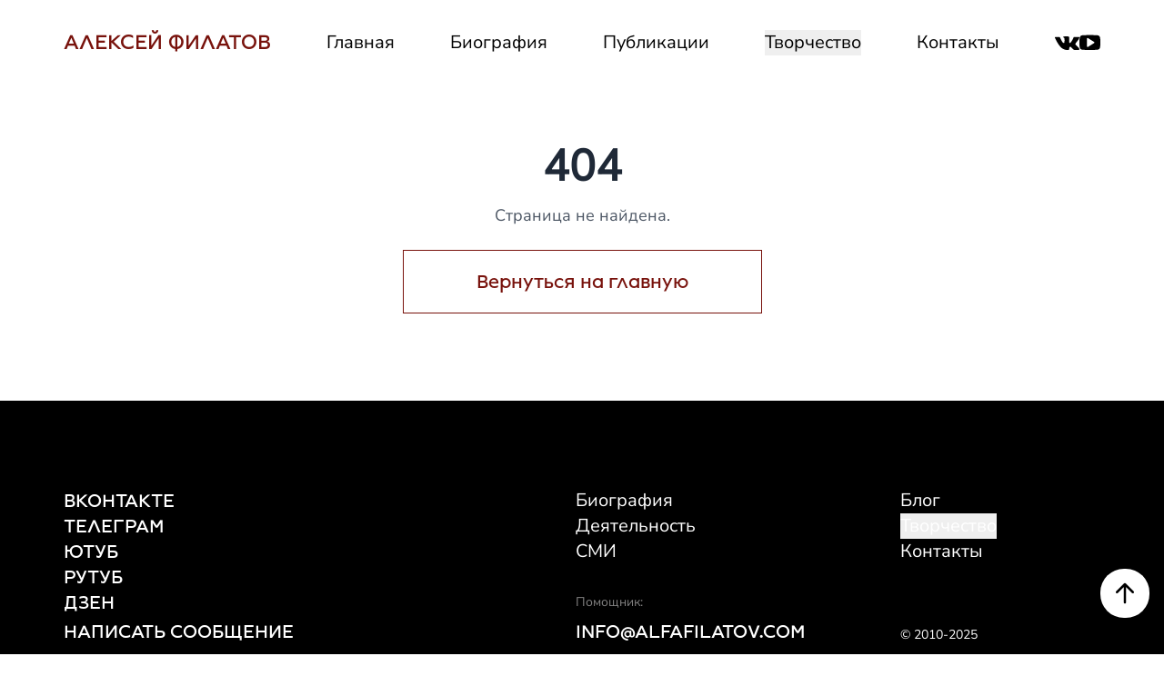

--- FILE ---
content_type: text/html;charset=utf-8
request_url: https://alfafilatov.com/blog/%D0%B4%D0%BB%D1%8F-%D0%BD%D0%B0%D1%87%D0%B0%D0%BB%D0%B0-%D0%B4%D0%B8%D0%BF%D0%BB%D0%BE%D0%BC-%D0%B6%D1%8E%D1%80%D0%B8/
body_size: 23160
content:
<!DOCTYPE html><html  lang="ru" data-capo=""><head><meta charset="utf-8">
<meta name="viewport" content="width=device-width, initial-scale=1, shrink-to-fit=no, viewport-fit=cover">
<style>*,::backdrop,:after,:before{--tw-border-spacing-x:0;--tw-border-spacing-y:0;--tw-translate-x:0;--tw-translate-y:0;--tw-rotate:0;--tw-skew-x:0;--tw-skew-y:0;--tw-scale-x:1;--tw-scale-y:1;--tw-pan-x: ;--tw-pan-y: ;--tw-pinch-zoom: ;--tw-scroll-snap-strictness:proximity;--tw-gradient-from-position: ;--tw-gradient-via-position: ;--tw-gradient-to-position: ;--tw-ordinal: ;--tw-slashed-zero: ;--tw-numeric-figure: ;--tw-numeric-spacing: ;--tw-numeric-fraction: ;--tw-ring-inset: ;--tw-ring-offset-width:0px;--tw-ring-offset-color:#fff;--tw-ring-color:#3b82f680;--tw-ring-offset-shadow:0 0 #0000;--tw-ring-shadow:0 0 #0000;--tw-shadow:0 0 #0000;--tw-shadow-colored:0 0 #0000;--tw-blur: ;--tw-brightness: ;--tw-contrast: ;--tw-grayscale: ;--tw-hue-rotate: ;--tw-invert: ;--tw-saturate: ;--tw-sepia: ;--tw-drop-shadow: ;--tw-backdrop-blur: ;--tw-backdrop-brightness: ;--tw-backdrop-contrast: ;--tw-backdrop-grayscale: ;--tw-backdrop-hue-rotate: ;--tw-backdrop-invert: ;--tw-backdrop-opacity: ;--tw-backdrop-saturate: ;--tw-backdrop-sepia: ;--tw-contain-size: ;--tw-contain-layout: ;--tw-contain-paint: ;--tw-contain-style: }/*! tailwindcss v3.4.17 | MIT License | https://tailwindcss.com*/*,:after,:before{border:0 solid #e5e7eb;box-sizing:border-box}:after,:before{--tw-content:""}:host,html{line-height:1.5;-webkit-text-size-adjust:100%;font-family:ui-sans-serif,system-ui,sans-serif,Apple Color Emoji,Segoe UI Emoji,Segoe UI Symbol,Noto Color Emoji;font-feature-settings:normal;font-variation-settings:normal;-moz-tab-size:4;tab-size:4;-webkit-tap-highlight-color:transparent}body{line-height:inherit;margin:0}hr{border-top-width:1px;color:inherit;height:0}abbr:where([title]){-webkit-text-decoration:underline dotted;text-decoration:underline dotted}h1,h2,h3,h4,h5,h6{font-size:inherit;font-weight:inherit}a{color:inherit;text-decoration:inherit}b,strong{font-weight:bolder}code,kbd,pre,samp{font-family:ui-monospace,SFMono-Regular,Menlo,Monaco,Consolas,Liberation Mono,Courier New,monospace;font-feature-settings:normal;font-size:1em;font-variation-settings:normal}small{font-size:80%}sub,sup{font-size:75%;line-height:0;position:relative;vertical-align:initial}sub{bottom:-.25em}sup{top:-.5em}table{border-collapse:collapse;border-color:inherit;text-indent:0}button,input,optgroup,select,textarea{color:inherit;font-family:inherit;font-feature-settings:inherit;font-size:100%;font-variation-settings:inherit;font-weight:inherit;letter-spacing:inherit;line-height:inherit;margin:0;padding:0}button,select{text-transform:none}button,input:where([type=button]),input:where([type=reset]),input:where([type=submit]){-webkit-appearance:button;background-color:initial;background-image:none}:-moz-focusring{outline:auto}:-moz-ui-invalid{box-shadow:none}progress{vertical-align:initial}::-webkit-inner-spin-button,::-webkit-outer-spin-button{height:auto}[type=search]{-webkit-appearance:textfield;outline-offset:-2px}::-webkit-search-decoration{-webkit-appearance:none}::-webkit-file-upload-button{-webkit-appearance:button;font:inherit}summary{display:list-item}blockquote,dd,dl,figure,h1,h2,h3,h4,h5,h6,hr,p,pre{margin:0}fieldset{margin:0}fieldset,legend{padding:0}menu,ol,ul{list-style:none;margin:0;padding:0}dialog{padding:0}textarea{resize:vertical}input::placeholder,textarea::placeholder{color:#9ca3af;opacity:1}[role=button],button{cursor:pointer}:disabled{cursor:default}audio,canvas,embed,iframe,img,object,svg,video{display:block;vertical-align:middle}img,video{height:auto;max-width:100%}[hidden]:where(:not([hidden=until-found])){display:none}.container{width:100%}@media (min-width:640px){.container{max-width:640px}}@media (min-width:768px){.container{max-width:768px}}@media (min-width:1024px){.container{max-width:1024px}}@media (min-width:1280px){.container{max-width:1280px}}@media (min-width:1350px){.container{max-width:1350px}}@media (min-width:1536px){.container{max-width:1536px}}.sr-only{height:1px;margin:-1px;overflow:hidden;padding:0;position:absolute;width:1px;clip:rect(0,0,0,0);border-width:0;white-space:nowrap}.pointer-events-none{pointer-events:none}.visible{visibility:visible}.invisible{visibility:hidden}.fixed{position:fixed}.absolute{position:absolute}.relative{position:relative}.sticky{position:sticky}.inset-0{top:0;right:0;bottom:0;left:0}.inset-y-0{bottom:0;top:0}.bottom-0{bottom:0}.bottom-10{bottom:2.5rem}.bottom-2{bottom:.5rem}.bottom-6{bottom:1.5rem}.bottom-\[20px\]{bottom:20px}.bottom-\[8\%\]{bottom:8%}.bottom-full{bottom:100%}.left-0{left:0}.left-1\/2{left:50%}.left-2{left:.5rem}.left-\[4\%\]{left:4%}.left-\[5\%\]{left:5%}.right-0{right:0}.right-1\/2{right:50%}.right-2{right:.5rem}.right-4{right:1rem}.right-\[10\%\]{right:10%}.right-\[4\%\]{right:4%}.top-0{top:0}.top-24{top:6rem}.top-\[30\%\]{top:30%}.top-\[50px\]{top:50px}.top-auto{top:auto}.z-10{z-index:10}.z-20{z-index:20}.z-40{z-index:40}.z-50{z-index:50}.float-left{float:left}.clear-both{clear:both}.m-auto{margin:auto}.mx-\[4\%\]{margin-left:4%;margin-right:4%}.mx-\[5\%\]{margin-left:5%;margin-right:5%}.mx-\[7\%\]{margin-left:7%;margin-right:7%}.mx-auto{margin-left:auto;margin-right:auto}.my-2{margin-bottom:.5rem;margin-top:.5rem}.my-4{margin-bottom:1rem;margin-top:1rem}.my-7{margin-bottom:1.75rem;margin-top:1.75rem}.my-\[10\%\]{margin-bottom:10%;margin-top:10%}.my-\[15\%\]{margin-bottom:15%;margin-top:15%}.my-\[5\%\]{margin-bottom:5%;margin-top:5%}.my-\[7\%\]{margin-bottom:7%;margin-top:7%}.my-\[8\%\]{margin-bottom:8%;margin-top:8%}.\!mb-4{margin-bottom:1rem!important}.\!ml-auto{margin-left:auto!important}.\!mr-0{margin-right:0!important}.\!mt-10{margin-top:2.5rem!important}.\!mt-4{margin-top:1rem!important}.\!mt-6{margin-top:1.5rem!important}.-ml-1{margin-left:-.25rem}.mb-0{margin-bottom:0}.mb-1{margin-bottom:.25rem}.mb-10{margin-bottom:2.5rem}.mb-12{margin-bottom:3rem}.mb-14{margin-bottom:3.5rem}.mb-2{margin-bottom:.5rem}.mb-4{margin-bottom:1rem}.mb-5{margin-bottom:1.25rem}.mb-6{margin-bottom:1.5rem}.mb-8{margin-bottom:2rem}.mb-9{margin-bottom:2.25rem}.mb-\[10\%\]{margin-bottom:10%}.mb-\[10vw\]{margin-bottom:10vw}.mb-\[2\%\]{margin-bottom:2%}.mb-\[20\%\]{margin-bottom:20%}.mb-\[35\%\]{margin-bottom:35%}.mb-\[4\%\]{margin-bottom:4%}.mb-\[5\%\]{margin-bottom:5%}.mb-\[7\%\]{margin-bottom:7%}.ml-0{margin-left:0}.ml-2\.5{margin-left:.625rem}.ml-3{margin-left:.75rem}.ml-\[4\%\]{margin-left:4%}.ml-auto{margin-left:auto}.mr-0{margin-right:0}.mr-3{margin-right:.75rem}.mr-\[0\.07em\]{margin-right:.07em}.mr-\[1\.5em\]{margin-right:1.5em}.mr-\[10\%\]{margin-right:10%}.mr-\[1em\]{margin-right:1em}.mr-\[20\%\]{margin-right:20%}.mr-auto{margin-right:auto}.mt-1{margin-top:.25rem}.mt-1\.5{margin-top:.375rem}.mt-10{margin-top:2.5rem}.mt-12{margin-top:3rem}.mt-14{margin-top:3.5rem}.mt-16{margin-top:4rem}.mt-2{margin-top:.5rem}.mt-2\.5{margin-top:.625rem}.mt-24{margin-top:6rem}.mt-3{margin-top:.75rem}.mt-32{margin-top:8rem}.mt-4{margin-top:1rem}.mt-5{margin-top:1.25rem}.mt-6{margin-top:1.5rem}.mt-7{margin-top:1.75rem}.mt-8{margin-top:2rem}.mt-\[10\%\]{margin-top:10%}.mt-\[10px\]{margin-top:10px}.mt-\[13\%\]{margin-top:13%}.mt-\[15\%\]{margin-top:15%}.mt-\[17\%\]{margin-top:17%}.mt-\[2\%\]{margin-top:2%}.mt-\[2\.3\%\]{margin-top:2.3%}.mt-\[25\%\]{margin-top:25%}.mt-\[3\%\]{margin-top:3%}.mt-\[4\%\]{margin-top:4%}.mt-\[4\.5vw\]{margin-top:4.5vw}.mt-\[5\%\]{margin-top:5%}.mt-\[50px\]{margin-top:50px}.mt-\[5vw\]{margin-top:5vw}.mt-\[6vw\]{margin-top:6vw}.mt-\[7\%\]{margin-top:7%}.mt-\[70px\]{margin-top:70px}.mt-\[8\%\]{margin-top:8%}.mt-\[9\%\]{margin-top:9%}.mt-auto{margin-top:auto}.block{display:block}.inline-block{display:inline-block}.inline{display:inline}.flex{display:flex}.inline-flex{display:inline-flex}.grid{display:grid}.hidden{display:none}.aspect-\[10\/4\]{aspect-ratio:10/4}.aspect-\[1209\/126\]{aspect-ratio:1209/126}.aspect-\[138\/180\]{aspect-ratio:138/180}.aspect-\[1380\/1555\]{aspect-ratio:1380/1555}.aspect-\[1380\/820\]{aspect-ratio:1380/820}.aspect-\[16\/9\]{aspect-ratio:16/9}.aspect-\[223\/321\]{aspect-ratio:223/321}.aspect-\[23\/17\]{aspect-ratio:23/17}.aspect-\[2440\/1626\]{aspect-ratio:2440/1626}.aspect-\[25\/15\]{aspect-ratio:25/15}.aspect-\[2774\/1078\]{aspect-ratio:2774/1078}.aspect-\[3\/2\]{aspect-ratio:3/2}.aspect-\[309\/71\]{aspect-ratio:309/71}.aspect-\[352\/416\]{aspect-ratio:352/416}.aspect-\[370\/135\]{aspect-ratio:370/135}.aspect-\[371\/148\]{aspect-ratio:371/148}.aspect-\[3876\/1300\]{aspect-ratio:3876/1300}.aspect-\[390\/183\]{aspect-ratio:390/183}.aspect-\[390\/661\]{aspect-ratio:390/661}.aspect-\[4880\/3252\]{aspect-ratio:4880/3252}.aspect-\[528\/756\]{aspect-ratio:528/756}.aspect-\[559\/485\]{aspect-ratio:559/485}.aspect-\[617\/306\]{aspect-ratio:617/306}.aspect-\[677\/285\]{aspect-ratio:677/285}.aspect-\[69\/16\]{aspect-ratio:69/16}.aspect-\[780\/372\]{aspect-ratio:780/372}.aspect-\[805\/1549\]{aspect-ratio:805/1549}.aspect-\[942\/1360\]{aspect-ratio:942/1360}.aspect-\[990\/552\]{aspect-ratio:990/552}.aspect-square{aspect-ratio:1/1}.aspect-video{aspect-ratio:16/9}.h-10{height:2.5rem}.h-12{height:3rem}.h-16{height:4rem}.h-3{height:.75rem}.h-32{height:8rem}.h-4{height:1rem}.h-5{height:1.25rem}.h-6{height:1.5rem}.h-64{height:16rem}.h-8{height:2rem}.h-80{height:20rem}.h-96{height:24rem}.h-\[10\%\]{height:10%}.h-\[100vh\]{height:100vh}.h-\[15px\]{height:15px}.h-\[17px\]{height:17px}.h-\[1em\]{height:1em}.h-\[1px\]{height:1px}.h-\[25px\]{height:25px}.h-\[2px\]{height:2px}.h-\[30px\]{height:30px}.h-\[86\.46\%\]{height:86.46%}.h-auto{height:auto}.h-full{height:100%}.h-min{height:min-content}.h-screen{height:100vh}.max-h-full{max-height:100%}.min-h-full{min-height:100%}.min-h-screen{min-height:100vh}.\!w-\[25px\]{width:25px!important}.w-1\/2{width:50%}.w-1\/3{width:33.333333%}.w-1\/4{width:25%}.w-12{width:3rem}.w-16{width:4rem}.w-2\/3{width:66.666667%}.w-2\/5{width:40%}.w-20{width:5rem}.w-24{width:6rem}.w-3{width:.75rem}.w-3\/4{width:75%}.w-32{width:8rem}.w-4{width:1rem}.w-40{width:10rem}.w-5{width:1.25rem}.w-52{width:13rem}.w-56{width:14rem}.w-6{width:1.5rem}.w-\[1\.2\%\]{width:1.2%}.w-\[1\.5vw\]{width:1.5vw}.w-\[100\%\]{width:100%}.w-\[15vw\]{width:15vw}.w-\[1em\]{width:1em}.w-\[20\%\]{width:20%}.w-\[200\%\]{width:200%}.w-\[20px\]{width:20px}.w-\[30\%\]{width:30%}.w-\[300px\]{width:300px}.w-\[35\%\]{width:35%}.w-\[40\%\]{width:40%}.w-\[50\%\]{width:50%}.w-\[55\%\]{width:55%}.w-\[55vw\]{width:55vw}.w-\[60\%\]{width:60%}.w-\[65\%\]{width:65%}.w-\[70\%\]{width:70%}.w-\[80\%\]{width:80%}.w-\[86\%\]{width:86%}.w-\[90\%\]{width:90%}.w-\[99\%\]{width:99%}.w-full{width:100%}.w-min{width:min-content}.w-screen{width:100vw}.max-w-2xl{max-width:42rem}.max-w-7xl{max-width:80rem}.max-w-\[100vw\]{max-width:100vw}.max-w-\[300px\]{max-width:300px}.max-w-full{max-width:100%}.max-w-md{max-width:28rem}.flex-1{flex:1 1 0%}.flex-shrink-0{flex-shrink:0}.flex-grow{flex-grow:1}.-translate-x-1\/2{--tw-translate-x:-50%}.-translate-x-1\/2,.-translate-y-full{transform:translate(var(--tw-translate-x),var(--tw-translate-y)) rotate(var(--tw-rotate)) skew(var(--tw-skew-x)) skewY(var(--tw-skew-y)) scaleX(var(--tw-scale-x)) scaleY(var(--tw-scale-y))}.-translate-y-full{--tw-translate-y:-100%}.translate-x-1\/2{--tw-translate-x:50%}.translate-x-1\/2,.translate-x-\[-50\%\]{transform:translate(var(--tw-translate-x),var(--tw-translate-y)) rotate(var(--tw-rotate)) skew(var(--tw-skew-x)) skewY(var(--tw-skew-y)) scaleX(var(--tw-scale-x)) scaleY(var(--tw-scale-y))}.translate-x-\[-50\%\]{--tw-translate-x:-50%}.translate-x-\[100\%\]{--tw-translate-x:100%}.translate-x-\[100\%\],.translate-x-\[50\.74\%\]{transform:translate(var(--tw-translate-x),var(--tw-translate-y)) rotate(var(--tw-rotate)) skew(var(--tw-skew-x)) skewY(var(--tw-skew-y)) scaleX(var(--tw-scale-x)) scaleY(var(--tw-scale-y))}.translate-x-\[50\.74\%\]{--tw-translate-x:50.74%}.translate-y-0{--tw-translate-y:0px}.translate-y-0,.translate-y-full{transform:translate(var(--tw-translate-x),var(--tw-translate-y)) rotate(var(--tw-rotate)) skew(var(--tw-skew-x)) skewY(var(--tw-skew-y)) scaleX(var(--tw-scale-x)) scaleY(var(--tw-scale-y))}.translate-y-full{--tw-translate-y:100%}.rotate-180{--tw-rotate:180deg}.rotate-180,.scale-100{transform:translate(var(--tw-translate-x),var(--tw-translate-y)) rotate(var(--tw-rotate)) skew(var(--tw-skew-x)) skewY(var(--tw-skew-y)) scaleX(var(--tw-scale-x)) scaleY(var(--tw-scale-y))}.scale-100{--tw-scale-x:1;--tw-scale-y:1}.scale-95{--tw-scale-x:.95;--tw-scale-y:.95}.scale-95,.scale-\[1\.2\]{transform:translate(var(--tw-translate-x),var(--tw-translate-y)) rotate(var(--tw-rotate)) skew(var(--tw-skew-x)) skewY(var(--tw-skew-y)) scaleX(var(--tw-scale-x)) scaleY(var(--tw-scale-y))}.scale-\[1\.2\]{--tw-scale-x:1.2;--tw-scale-y:1.2}.scale-\[100\%\]{--tw-scale-x:100%;--tw-scale-y:100%}.scale-\[100\%\],.scale-\[100\.1\%\]{transform:translate(var(--tw-translate-x),var(--tw-translate-y)) rotate(var(--tw-rotate)) skew(var(--tw-skew-x)) skewY(var(--tw-skew-y)) scaleX(var(--tw-scale-x)) scaleY(var(--tw-scale-y))}.scale-\[100\.1\%\]{--tw-scale-x:100.1%;--tw-scale-y:100.1%}.scale-\[100\.2\%\]{--tw-scale-x:100.2%;--tw-scale-y:100.2%}.scale-\[100\.2\%\],.scale-\[100\.3\%\]{transform:translate(var(--tw-translate-x),var(--tw-translate-y)) rotate(var(--tw-rotate)) skew(var(--tw-skew-x)) skewY(var(--tw-skew-y)) scaleX(var(--tw-scale-x)) scaleY(var(--tw-scale-y))}.scale-\[100\.3\%\]{--tw-scale-x:100.3%;--tw-scale-y:100.3%}.scale-\[100\.4\%\]{--tw-scale-x:100.4%;--tw-scale-y:100.4%}.scale-\[100\.4\%\],.scale-\[100\.5\%\]{transform:translate(var(--tw-translate-x),var(--tw-translate-y)) rotate(var(--tw-rotate)) skew(var(--tw-skew-x)) skewY(var(--tw-skew-y)) scaleX(var(--tw-scale-x)) scaleY(var(--tw-scale-y))}.scale-\[100\.5\%\]{--tw-scale-x:100.5%;--tw-scale-y:100.5%}.scale-\[100\.6\%\]{--tw-scale-x:100.6%;--tw-scale-y:100.6%}.scale-\[100\.6\%\],.scale-\[100\.7\%\]{transform:translate(var(--tw-translate-x),var(--tw-translate-y)) rotate(var(--tw-rotate)) skew(var(--tw-skew-x)) skewY(var(--tw-skew-y)) scaleX(var(--tw-scale-x)) scaleY(var(--tw-scale-y))}.scale-\[100\.7\%\]{--tw-scale-x:100.7%;--tw-scale-y:100.7%}.scale-\[100\.8\%\]{--tw-scale-x:100.8%;--tw-scale-y:100.8%}.scale-\[100\.8\%\],.scale-\[100\.9\%\]{transform:translate(var(--tw-translate-x),var(--tw-translate-y)) rotate(var(--tw-rotate)) skew(var(--tw-skew-x)) skewY(var(--tw-skew-y)) scaleX(var(--tw-scale-x)) scaleY(var(--tw-scale-y))}.scale-\[100\.9\%\]{--tw-scale-x:100.9%;--tw-scale-y:100.9%}.scale-\[101\%\]{--tw-scale-x:101%;--tw-scale-y:101%}.scale-\[101\%\],.scale-\[101\.1\%\]{transform:translate(var(--tw-translate-x),var(--tw-translate-y)) rotate(var(--tw-rotate)) skew(var(--tw-skew-x)) skewY(var(--tw-skew-y)) scaleX(var(--tw-scale-x)) scaleY(var(--tw-scale-y))}.scale-\[101\.1\%\]{--tw-scale-x:101.1%;--tw-scale-y:101.1%}.scale-\[101\.2\%\]{--tw-scale-x:101.2%;--tw-scale-y:101.2%}.scale-\[101\.2\%\],.scale-\[101\.3\%\]{transform:translate(var(--tw-translate-x),var(--tw-translate-y)) rotate(var(--tw-rotate)) skew(var(--tw-skew-x)) skewY(var(--tw-skew-y)) scaleX(var(--tw-scale-x)) scaleY(var(--tw-scale-y))}.scale-\[101\.3\%\]{--tw-scale-x:101.3%;--tw-scale-y:101.3%}.scale-\[101\.4\%\]{--tw-scale-x:101.4%;--tw-scale-y:101.4%}.scale-\[101\.4\%\],.scale-\[101\.5\%\]{transform:translate(var(--tw-translate-x),var(--tw-translate-y)) rotate(var(--tw-rotate)) skew(var(--tw-skew-x)) skewY(var(--tw-skew-y)) scaleX(var(--tw-scale-x)) scaleY(var(--tw-scale-y))}.scale-\[101\.5\%\]{--tw-scale-x:101.5%;--tw-scale-y:101.5%}.scale-\[101\.6\%\]{--tw-scale-x:101.6%;--tw-scale-y:101.6%}.scale-\[101\.6\%\],.scale-\[101\.7\%\]{transform:translate(var(--tw-translate-x),var(--tw-translate-y)) rotate(var(--tw-rotate)) skew(var(--tw-skew-x)) skewY(var(--tw-skew-y)) scaleX(var(--tw-scale-x)) scaleY(var(--tw-scale-y))}.scale-\[101\.7\%\]{--tw-scale-x:101.7%;--tw-scale-y:101.7%}.scale-\[101\.8\%\]{--tw-scale-x:101.8%;--tw-scale-y:101.8%}.scale-\[101\.8\%\],.scale-\[101\.9\%\]{transform:translate(var(--tw-translate-x),var(--tw-translate-y)) rotate(var(--tw-rotate)) skew(var(--tw-skew-x)) skewY(var(--tw-skew-y)) scaleX(var(--tw-scale-x)) scaleY(var(--tw-scale-y))}.scale-\[101\.9\%\]{--tw-scale-x:101.9%;--tw-scale-y:101.9%}.scale-\[102\%\]{--tw-scale-x:102%;--tw-scale-y:102%}.scale-\[102\%\],.scale-\[102\.1\%\]{transform:translate(var(--tw-translate-x),var(--tw-translate-y)) rotate(var(--tw-rotate)) skew(var(--tw-skew-x)) skewY(var(--tw-skew-y)) scaleX(var(--tw-scale-x)) scaleY(var(--tw-scale-y))}.scale-\[102\.1\%\]{--tw-scale-x:102.1%;--tw-scale-y:102.1%}.scale-\[102\.2\%\]{--tw-scale-x:102.2%;--tw-scale-y:102.2%}.scale-\[102\.2\%\],.scale-\[102\.3\%\]{transform:translate(var(--tw-translate-x),var(--tw-translate-y)) rotate(var(--tw-rotate)) skew(var(--tw-skew-x)) skewY(var(--tw-skew-y)) scaleX(var(--tw-scale-x)) scaleY(var(--tw-scale-y))}.scale-\[102\.3\%\]{--tw-scale-x:102.3%;--tw-scale-y:102.3%}.scale-\[102\.4\%\]{--tw-scale-x:102.4%;--tw-scale-y:102.4%}.scale-\[102\.4\%\],.scale-\[102\.5\%\]{transform:translate(var(--tw-translate-x),var(--tw-translate-y)) rotate(var(--tw-rotate)) skew(var(--tw-skew-x)) skewY(var(--tw-skew-y)) scaleX(var(--tw-scale-x)) scaleY(var(--tw-scale-y))}.scale-\[102\.5\%\]{--tw-scale-x:102.5%;--tw-scale-y:102.5%}.scale-\[102\.6\%\]{--tw-scale-x:102.6%;--tw-scale-y:102.6%}.scale-\[102\.6\%\],.scale-\[102\.7\%\]{transform:translate(var(--tw-translate-x),var(--tw-translate-y)) rotate(var(--tw-rotate)) skew(var(--tw-skew-x)) skewY(var(--tw-skew-y)) scaleX(var(--tw-scale-x)) scaleY(var(--tw-scale-y))}.scale-\[102\.7\%\]{--tw-scale-x:102.7%;--tw-scale-y:102.7%}.scale-\[102\.8\%\]{--tw-scale-x:102.8%;--tw-scale-y:102.8%}.scale-\[102\.8\%\],.scale-\[102\.9\%\]{transform:translate(var(--tw-translate-x),var(--tw-translate-y)) rotate(var(--tw-rotate)) skew(var(--tw-skew-x)) skewY(var(--tw-skew-y)) scaleX(var(--tw-scale-x)) scaleY(var(--tw-scale-y))}.scale-\[102\.9\%\]{--tw-scale-x:102.9%;--tw-scale-y:102.9%}.scale-\[103\%\]{--tw-scale-x:103%;--tw-scale-y:103%}.scale-\[103\%\],.scale-\[103\.1\%\]{transform:translate(var(--tw-translate-x),var(--tw-translate-y)) rotate(var(--tw-rotate)) skew(var(--tw-skew-x)) skewY(var(--tw-skew-y)) scaleX(var(--tw-scale-x)) scaleY(var(--tw-scale-y))}.scale-\[103\.1\%\]{--tw-scale-x:103.1%;--tw-scale-y:103.1%}.scale-\[103\.2\%\]{--tw-scale-x:103.2%;--tw-scale-y:103.2%}.scale-\[103\.2\%\],.scale-\[103\.3\%\]{transform:translate(var(--tw-translate-x),var(--tw-translate-y)) rotate(var(--tw-rotate)) skew(var(--tw-skew-x)) skewY(var(--tw-skew-y)) scaleX(var(--tw-scale-x)) scaleY(var(--tw-scale-y))}.scale-\[103\.3\%\]{--tw-scale-x:103.3%;--tw-scale-y:103.3%}.scale-\[103\.4\%\]{--tw-scale-x:103.4%;--tw-scale-y:103.4%}.scale-\[103\.4\%\],.scale-\[103\.5\%\]{transform:translate(var(--tw-translate-x),var(--tw-translate-y)) rotate(var(--tw-rotate)) skew(var(--tw-skew-x)) skewY(var(--tw-skew-y)) scaleX(var(--tw-scale-x)) scaleY(var(--tw-scale-y))}.scale-\[103\.5\%\]{--tw-scale-x:103.5%;--tw-scale-y:103.5%}.scale-\[103\.6\%\]{--tw-scale-x:103.6%;--tw-scale-y:103.6%}.scale-\[103\.6\%\],.scale-\[103\.7\%\]{transform:translate(var(--tw-translate-x),var(--tw-translate-y)) rotate(var(--tw-rotate)) skew(var(--tw-skew-x)) skewY(var(--tw-skew-y)) scaleX(var(--tw-scale-x)) scaleY(var(--tw-scale-y))}.scale-\[103\.7\%\]{--tw-scale-x:103.7%;--tw-scale-y:103.7%}.scale-\[103\.8\%\]{--tw-scale-x:103.8%;--tw-scale-y:103.8%}.scale-\[103\.8\%\],.scale-\[103\.9\%\]{transform:translate(var(--tw-translate-x),var(--tw-translate-y)) rotate(var(--tw-rotate)) skew(var(--tw-skew-x)) skewY(var(--tw-skew-y)) scaleX(var(--tw-scale-x)) scaleY(var(--tw-scale-y))}.scale-\[103\.9\%\]{--tw-scale-x:103.9%;--tw-scale-y:103.9%}.scale-\[104\%\]{--tw-scale-x:104%;--tw-scale-y:104%}.scale-\[104\%\],.scale-\[104\.1\%\]{transform:translate(var(--tw-translate-x),var(--tw-translate-y)) rotate(var(--tw-rotate)) skew(var(--tw-skew-x)) skewY(var(--tw-skew-y)) scaleX(var(--tw-scale-x)) scaleY(var(--tw-scale-y))}.scale-\[104\.1\%\]{--tw-scale-x:104.1%;--tw-scale-y:104.1%}.scale-\[104\.2\%\]{--tw-scale-x:104.2%;--tw-scale-y:104.2%}.scale-\[104\.2\%\],.scale-\[104\.3\%\]{transform:translate(var(--tw-translate-x),var(--tw-translate-y)) rotate(var(--tw-rotate)) skew(var(--tw-skew-x)) skewY(var(--tw-skew-y)) scaleX(var(--tw-scale-x)) scaleY(var(--tw-scale-y))}.scale-\[104\.3\%\]{--tw-scale-x:104.3%;--tw-scale-y:104.3%}.scale-\[104\.4\%\]{--tw-scale-x:104.4%;--tw-scale-y:104.4%}.scale-\[104\.4\%\],.scale-\[104\.5\%\]{transform:translate(var(--tw-translate-x),var(--tw-translate-y)) rotate(var(--tw-rotate)) skew(var(--tw-skew-x)) skewY(var(--tw-skew-y)) scaleX(var(--tw-scale-x)) scaleY(var(--tw-scale-y))}.scale-\[104\.5\%\]{--tw-scale-x:104.5%;--tw-scale-y:104.5%}.scale-\[104\.6\%\]{--tw-scale-x:104.6%;--tw-scale-y:104.6%}.scale-\[104\.6\%\],.scale-\[104\.7\%\]{transform:translate(var(--tw-translate-x),var(--tw-translate-y)) rotate(var(--tw-rotate)) skew(var(--tw-skew-x)) skewY(var(--tw-skew-y)) scaleX(var(--tw-scale-x)) scaleY(var(--tw-scale-y))}.scale-\[104\.7\%\]{--tw-scale-x:104.7%;--tw-scale-y:104.7%}.scale-\[104\.8\%\]{--tw-scale-x:104.8%;--tw-scale-y:104.8%}.scale-\[104\.8\%\],.scale-\[104\.9\%\]{transform:translate(var(--tw-translate-x),var(--tw-translate-y)) rotate(var(--tw-rotate)) skew(var(--tw-skew-x)) skewY(var(--tw-skew-y)) scaleX(var(--tw-scale-x)) scaleY(var(--tw-scale-y))}.scale-\[104\.9\%\]{--tw-scale-x:104.9%;--tw-scale-y:104.9%}.scale-\[105\%\]{--tw-scale-x:105%;--tw-scale-y:105%}.scale-\[105\%\],.scale-\[105\.1\%\]{transform:translate(var(--tw-translate-x),var(--tw-translate-y)) rotate(var(--tw-rotate)) skew(var(--tw-skew-x)) skewY(var(--tw-skew-y)) scaleX(var(--tw-scale-x)) scaleY(var(--tw-scale-y))}.scale-\[105\.1\%\]{--tw-scale-x:105.1%;--tw-scale-y:105.1%}.scale-\[105\.2\%\]{--tw-scale-x:105.2%;--tw-scale-y:105.2%}.scale-\[105\.2\%\],.scale-\[105\.3\%\]{transform:translate(var(--tw-translate-x),var(--tw-translate-y)) rotate(var(--tw-rotate)) skew(var(--tw-skew-x)) skewY(var(--tw-skew-y)) scaleX(var(--tw-scale-x)) scaleY(var(--tw-scale-y))}.scale-\[105\.3\%\]{--tw-scale-x:105.3%;--tw-scale-y:105.3%}.scale-\[105\.4\%\]{--tw-scale-x:105.4%;--tw-scale-y:105.4%}.scale-\[105\.4\%\],.scale-\[105\.5\%\]{transform:translate(var(--tw-translate-x),var(--tw-translate-y)) rotate(var(--tw-rotate)) skew(var(--tw-skew-x)) skewY(var(--tw-skew-y)) scaleX(var(--tw-scale-x)) scaleY(var(--tw-scale-y))}.scale-\[105\.5\%\]{--tw-scale-x:105.5%;--tw-scale-y:105.5%}.scale-\[105\.6\%\]{--tw-scale-x:105.6%;--tw-scale-y:105.6%}.scale-\[105\.6\%\],.scale-\[105\.7\%\]{transform:translate(var(--tw-translate-x),var(--tw-translate-y)) rotate(var(--tw-rotate)) skew(var(--tw-skew-x)) skewY(var(--tw-skew-y)) scaleX(var(--tw-scale-x)) scaleY(var(--tw-scale-y))}.scale-\[105\.7\%\]{--tw-scale-x:105.7%;--tw-scale-y:105.7%}.scale-\[105\.8\%\]{--tw-scale-x:105.8%;--tw-scale-y:105.8%}.scale-\[105\.8\%\],.scale-\[105\.9\%\]{transform:translate(var(--tw-translate-x),var(--tw-translate-y)) rotate(var(--tw-rotate)) skew(var(--tw-skew-x)) skewY(var(--tw-skew-y)) scaleX(var(--tw-scale-x)) scaleY(var(--tw-scale-y))}.scale-\[105\.9\%\]{--tw-scale-x:105.9%;--tw-scale-y:105.9%}.scale-\[106\%\]{--tw-scale-x:106%;--tw-scale-y:106%}.scale-\[106\%\],.scale-\[106\.1\%\]{transform:translate(var(--tw-translate-x),var(--tw-translate-y)) rotate(var(--tw-rotate)) skew(var(--tw-skew-x)) skewY(var(--tw-skew-y)) scaleX(var(--tw-scale-x)) scaleY(var(--tw-scale-y))}.scale-\[106\.1\%\]{--tw-scale-x:106.1%;--tw-scale-y:106.1%}.scale-\[106\.2\%\]{--tw-scale-x:106.2%;--tw-scale-y:106.2%}.scale-\[106\.2\%\],.scale-\[106\.3\%\]{transform:translate(var(--tw-translate-x),var(--tw-translate-y)) rotate(var(--tw-rotate)) skew(var(--tw-skew-x)) skewY(var(--tw-skew-y)) scaleX(var(--tw-scale-x)) scaleY(var(--tw-scale-y))}.scale-\[106\.3\%\]{--tw-scale-x:106.3%;--tw-scale-y:106.3%}.scale-\[106\.4\%\]{--tw-scale-x:106.4%;--tw-scale-y:106.4%}.scale-\[106\.4\%\],.scale-\[106\.5\%\]{transform:translate(var(--tw-translate-x),var(--tw-translate-y)) rotate(var(--tw-rotate)) skew(var(--tw-skew-x)) skewY(var(--tw-skew-y)) scaleX(var(--tw-scale-x)) scaleY(var(--tw-scale-y))}.scale-\[106\.5\%\]{--tw-scale-x:106.5%;--tw-scale-y:106.5%}.scale-\[106\.6\%\]{--tw-scale-x:106.6%;--tw-scale-y:106.6%}.scale-\[106\.6\%\],.scale-\[106\.7\%\]{transform:translate(var(--tw-translate-x),var(--tw-translate-y)) rotate(var(--tw-rotate)) skew(var(--tw-skew-x)) skewY(var(--tw-skew-y)) scaleX(var(--tw-scale-x)) scaleY(var(--tw-scale-y))}.scale-\[106\.7\%\]{--tw-scale-x:106.7%;--tw-scale-y:106.7%}.scale-\[106\.8\%\]{--tw-scale-x:106.8%;--tw-scale-y:106.8%}.scale-\[106\.8\%\],.scale-\[106\.9\%\]{transform:translate(var(--tw-translate-x),var(--tw-translate-y)) rotate(var(--tw-rotate)) skew(var(--tw-skew-x)) skewY(var(--tw-skew-y)) scaleX(var(--tw-scale-x)) scaleY(var(--tw-scale-y))}.scale-\[106\.9\%\]{--tw-scale-x:106.9%;--tw-scale-y:106.9%}.scale-\[107\%\]{--tw-scale-x:107%;--tw-scale-y:107%}.scale-\[107\%\],.scale-\[107\.1\%\]{transform:translate(var(--tw-translate-x),var(--tw-translate-y)) rotate(var(--tw-rotate)) skew(var(--tw-skew-x)) skewY(var(--tw-skew-y)) scaleX(var(--tw-scale-x)) scaleY(var(--tw-scale-y))}.scale-\[107\.1\%\]{--tw-scale-x:107.1%;--tw-scale-y:107.1%}.scale-\[107\.2\%\]{--tw-scale-x:107.2%;--tw-scale-y:107.2%}.scale-\[107\.2\%\],.scale-\[107\.3\%\]{transform:translate(var(--tw-translate-x),var(--tw-translate-y)) rotate(var(--tw-rotate)) skew(var(--tw-skew-x)) skewY(var(--tw-skew-y)) scaleX(var(--tw-scale-x)) scaleY(var(--tw-scale-y))}.scale-\[107\.3\%\]{--tw-scale-x:107.3%;--tw-scale-y:107.3%}.scale-\[107\.4\%\]{--tw-scale-x:107.4%;--tw-scale-y:107.4%}.scale-\[107\.4\%\],.scale-\[107\.5\%\]{transform:translate(var(--tw-translate-x),var(--tw-translate-y)) rotate(var(--tw-rotate)) skew(var(--tw-skew-x)) skewY(var(--tw-skew-y)) scaleX(var(--tw-scale-x)) scaleY(var(--tw-scale-y))}.scale-\[107\.5\%\]{--tw-scale-x:107.5%;--tw-scale-y:107.5%}.scale-\[107\.6\%\]{--tw-scale-x:107.6%;--tw-scale-y:107.6%}.scale-\[107\.6\%\],.scale-\[107\.7\%\]{transform:translate(var(--tw-translate-x),var(--tw-translate-y)) rotate(var(--tw-rotate)) skew(var(--tw-skew-x)) skewY(var(--tw-skew-y)) scaleX(var(--tw-scale-x)) scaleY(var(--tw-scale-y))}.scale-\[107\.7\%\]{--tw-scale-x:107.7%;--tw-scale-y:107.7%}.scale-\[107\.8\%\]{--tw-scale-x:107.8%;--tw-scale-y:107.8%}.scale-\[107\.8\%\],.scale-\[107\.9\%\]{transform:translate(var(--tw-translate-x),var(--tw-translate-y)) rotate(var(--tw-rotate)) skew(var(--tw-skew-x)) skewY(var(--tw-skew-y)) scaleX(var(--tw-scale-x)) scaleY(var(--tw-scale-y))}.scale-\[107\.9\%\]{--tw-scale-x:107.9%;--tw-scale-y:107.9%}.scale-\[108\%\]{--tw-scale-x:108%;--tw-scale-y:108%}.scale-\[108\%\],.scale-\[108\.1\%\]{transform:translate(var(--tw-translate-x),var(--tw-translate-y)) rotate(var(--tw-rotate)) skew(var(--tw-skew-x)) skewY(var(--tw-skew-y)) scaleX(var(--tw-scale-x)) scaleY(var(--tw-scale-y))}.scale-\[108\.1\%\]{--tw-scale-x:108.1%;--tw-scale-y:108.1%}.scale-\[108\.2\%\]{--tw-scale-x:108.2%;--tw-scale-y:108.2%}.scale-\[108\.2\%\],.scale-\[108\.3\%\]{transform:translate(var(--tw-translate-x),var(--tw-translate-y)) rotate(var(--tw-rotate)) skew(var(--tw-skew-x)) skewY(var(--tw-skew-y)) scaleX(var(--tw-scale-x)) scaleY(var(--tw-scale-y))}.scale-\[108\.3\%\]{--tw-scale-x:108.3%;--tw-scale-y:108.3%}.scale-\[108\.4\%\]{--tw-scale-x:108.4%;--tw-scale-y:108.4%}.scale-\[108\.4\%\],.scale-\[108\.5\%\]{transform:translate(var(--tw-translate-x),var(--tw-translate-y)) rotate(var(--tw-rotate)) skew(var(--tw-skew-x)) skewY(var(--tw-skew-y)) scaleX(var(--tw-scale-x)) scaleY(var(--tw-scale-y))}.scale-\[108\.5\%\]{--tw-scale-x:108.5%;--tw-scale-y:108.5%}.scale-\[108\.6\%\]{--tw-scale-x:108.6%;--tw-scale-y:108.6%}.scale-\[108\.6\%\],.scale-\[108\.7\%\]{transform:translate(var(--tw-translate-x),var(--tw-translate-y)) rotate(var(--tw-rotate)) skew(var(--tw-skew-x)) skewY(var(--tw-skew-y)) scaleX(var(--tw-scale-x)) scaleY(var(--tw-scale-y))}.scale-\[108\.7\%\]{--tw-scale-x:108.7%;--tw-scale-y:108.7%}.scale-\[108\.8\%\]{--tw-scale-x:108.8%;--tw-scale-y:108.8%}.scale-\[108\.8\%\],.scale-\[108\.9\%\]{transform:translate(var(--tw-translate-x),var(--tw-translate-y)) rotate(var(--tw-rotate)) skew(var(--tw-skew-x)) skewY(var(--tw-skew-y)) scaleX(var(--tw-scale-x)) scaleY(var(--tw-scale-y))}.scale-\[108\.9\%\]{--tw-scale-x:108.9%;--tw-scale-y:108.9%}.scale-\[109\%\]{--tw-scale-x:109%;--tw-scale-y:109%}.scale-\[109\%\],.scale-\[109\.1\%\]{transform:translate(var(--tw-translate-x),var(--tw-translate-y)) rotate(var(--tw-rotate)) skew(var(--tw-skew-x)) skewY(var(--tw-skew-y)) scaleX(var(--tw-scale-x)) scaleY(var(--tw-scale-y))}.scale-\[109\.1\%\]{--tw-scale-x:109.1%;--tw-scale-y:109.1%}.scale-\[109\.2\%\]{--tw-scale-x:109.2%;--tw-scale-y:109.2%}.scale-\[109\.2\%\],.scale-\[109\.3\%\]{transform:translate(var(--tw-translate-x),var(--tw-translate-y)) rotate(var(--tw-rotate)) skew(var(--tw-skew-x)) skewY(var(--tw-skew-y)) scaleX(var(--tw-scale-x)) scaleY(var(--tw-scale-y))}.scale-\[109\.3\%\]{--tw-scale-x:109.3%;--tw-scale-y:109.3%}.scale-\[109\.4\%\]{--tw-scale-x:109.4%;--tw-scale-y:109.4%}.scale-\[109\.4\%\],.scale-\[109\.5\%\]{transform:translate(var(--tw-translate-x),var(--tw-translate-y)) rotate(var(--tw-rotate)) skew(var(--tw-skew-x)) skewY(var(--tw-skew-y)) scaleX(var(--tw-scale-x)) scaleY(var(--tw-scale-y))}.scale-\[109\.5\%\]{--tw-scale-x:109.5%;--tw-scale-y:109.5%}.scale-\[109\.6\%\]{--tw-scale-x:109.6%;--tw-scale-y:109.6%}.scale-\[109\.6\%\],.scale-\[109\.7\%\]{transform:translate(var(--tw-translate-x),var(--tw-translate-y)) rotate(var(--tw-rotate)) skew(var(--tw-skew-x)) skewY(var(--tw-skew-y)) scaleX(var(--tw-scale-x)) scaleY(var(--tw-scale-y))}.scale-\[109\.7\%\]{--tw-scale-x:109.7%;--tw-scale-y:109.7%}.scale-\[109\.8\%\]{--tw-scale-x:109.8%;--tw-scale-y:109.8%}.scale-\[109\.8\%\],.scale-\[109\.9\%\]{transform:translate(var(--tw-translate-x),var(--tw-translate-y)) rotate(var(--tw-rotate)) skew(var(--tw-skew-x)) skewY(var(--tw-skew-y)) scaleX(var(--tw-scale-x)) scaleY(var(--tw-scale-y))}.scale-\[109\.9\%\]{--tw-scale-x:109.9%;--tw-scale-y:109.9%}.scale-\[110\%\]{--tw-scale-x:110%;--tw-scale-y:110%}.scale-\[110\%\],.transform{transform:translate(var(--tw-translate-x),var(--tw-translate-y)) rotate(var(--tw-rotate)) skew(var(--tw-skew-x)) skewY(var(--tw-skew-y)) scaleX(var(--tw-scale-x)) scaleY(var(--tw-scale-y))}@keyframes spin{to{transform:rotate(1turn)}}.animate-spin{animation:spin 1s linear infinite}.cursor-not-allowed{cursor:not-allowed}.cursor-pointer{cursor:pointer}.resize-none{resize:none}.resize{resize:both}.appearance-none{-webkit-appearance:none;-moz-appearance:none;appearance:none}.auto-rows-auto{grid-auto-rows:auto}.grid-cols-1{grid-template-columns:repeat(1,minmax(0,1fr))}.grid-cols-2{grid-template-columns:repeat(2,minmax(0,1fr))}.grid-cols-3{grid-template-columns:repeat(3,minmax(0,1fr))}.grid-rows-4{grid-template-rows:repeat(4,minmax(0,1fr))}.flex-row{flex-direction:row}.flex-col{flex-direction:column}.flex-col-reverse{flex-direction:column-reverse}.flex-wrap{flex-wrap:wrap}.items-start{align-items:flex-start}.items-end{align-items:flex-end}.items-center{align-items:center}.justify-start{justify-content:flex-start}.justify-end{justify-content:flex-end}.justify-center{justify-content:center}.justify-between{justify-content:space-between}.justify-items-center{justify-items:center}.\!gap-1{gap:.25rem!important}.\!gap-4{gap:1rem!important}.gap-1{gap:.25rem}.gap-10{gap:2.5rem}.gap-12{gap:3rem}.gap-14{gap:3.5rem}.gap-16{gap:4rem}.gap-2{gap:.5rem}.gap-2\.5{gap:.625rem}.gap-20{gap:5rem}.gap-3{gap:.75rem}.gap-4{gap:1rem}.gap-5{gap:1.25rem}.gap-6{gap:1.5rem}.gap-7{gap:1.75rem}.gap-8{gap:2rem}.gap-\[1\.5\%\]{gap:1.5%}.gap-\[2vw\]{gap:2vw}.gap-\[3\%\]{gap:3%}.gap-\[4vw\]{gap:4vw}.gap-\[5vw\]{gap:5vw}.gap-\[7\%\]{gap:7%}.gap-\[7vw\]{gap:7vw}.gap-x-10{column-gap:2.5rem}.gap-x-4{column-gap:1rem}.gap-x-5{column-gap:1.25rem}.gap-x-6{column-gap:1.5rem}.gap-x-8{column-gap:2rem}.gap-x-\[5\%\]{column-gap:5%}.gap-x-\[6\%\]{column-gap:6%}.gap-y-10{row-gap:2.5rem}.gap-y-12{row-gap:3rem}.gap-y-16{row-gap:4rem}.gap-y-2{row-gap:.5rem}.gap-y-20{row-gap:5rem}.gap-y-8{row-gap:2rem}.space-x-1>:not([hidden])~:not([hidden]){--tw-space-x-reverse:0;margin-left:calc(.25rem*(1 - var(--tw-space-x-reverse)));margin-right:calc(.25rem*var(--tw-space-x-reverse))}.space-x-2>:not([hidden])~:not([hidden]){--tw-space-x-reverse:0;margin-left:calc(.5rem*(1 - var(--tw-space-x-reverse)));margin-right:calc(.5rem*var(--tw-space-x-reverse))}.space-x-4>:not([hidden])~:not([hidden]){--tw-space-x-reverse:0;margin-left:calc(1rem*(1 - var(--tw-space-x-reverse)));margin-right:calc(1rem*var(--tw-space-x-reverse))}.space-y-2>:not([hidden])~:not([hidden]){--tw-space-y-reverse:0;margin-bottom:calc(.5rem*var(--tw-space-y-reverse));margin-top:calc(.5rem*(1 - var(--tw-space-y-reverse)))}.space-y-3>:not([hidden])~:not([hidden]){--tw-space-y-reverse:0;margin-bottom:calc(.75rem*var(--tw-space-y-reverse));margin-top:calc(.75rem*(1 - var(--tw-space-y-reverse)))}.space-y-4>:not([hidden])~:not([hidden]){--tw-space-y-reverse:0;margin-bottom:calc(1rem*var(--tw-space-y-reverse));margin-top:calc(1rem*(1 - var(--tw-space-y-reverse)))}.space-y-6>:not([hidden])~:not([hidden]){--tw-space-y-reverse:0;margin-bottom:calc(1.5rem*var(--tw-space-y-reverse));margin-top:calc(1.5rem*(1 - var(--tw-space-y-reverse)))}.space-y-8>:not([hidden])~:not([hidden]){--tw-space-y-reverse:0;margin-bottom:calc(2rem*var(--tw-space-y-reverse));margin-top:calc(2rem*(1 - var(--tw-space-y-reverse)))}.self-start{align-self:flex-start}.self-end{align-self:flex-end}.self-center{align-self:center}.overflow-hidden{overflow:hidden}.overflow-visible{overflow:visible}.overflow-scroll{overflow:scroll}.overflow-x-auto{overflow-x:auto}.overflow-y-auto{overflow-y:auto}.whitespace-nowrap{white-space:nowrap}.break-all{word-break:break-all}.rounded{border-radius:.25rem}.rounded-full{border-radius:9999px}.rounded-lg{border-radius:.5rem}.rounded-md{border-radius:.375rem}.border{border-width:1px}.border-0{border-width:0}.border-2{border-width:2px}.border-\[1px\]{border-width:1px}.border-\[\#78120C\]{--tw-border-opacity:1;border-color:rgb(120 18 12/var(--tw-border-opacity,1))}.border-blue-500{--tw-border-opacity:1;border-color:rgb(59 130 246/var(--tw-border-opacity,1))}.border-gray-200{--tw-border-opacity:1;border-color:rgb(229 231 235/var(--tw-border-opacity,1))}.border-gray-300{--tw-border-opacity:1;border-color:rgb(209 213 219/var(--tw-border-opacity,1))}.border-transparent{border-color:#0000}.bg-\[\#78120C\]{--tw-bg-opacity:1;background-color:rgb(120 18 12/var(--tw-bg-opacity,1))}.bg-\[\#808080\]{--tw-bg-opacity:1;background-color:rgb(128 128 128/var(--tw-bg-opacity,1))}.bg-\[\#B3B3B3\]{--tw-bg-opacity:1;background-color:rgb(179 179 179/var(--tw-bg-opacity,1))}.bg-\[\#F7F7F7\]{--tw-bg-opacity:1;background-color:rgb(247 247 247/var(--tw-bg-opacity,1))}.bg-black{--tw-bg-opacity:1;background-color:rgb(0 0 0/var(--tw-bg-opacity,1))}.bg-black\/10{background-color:#0000001a}.bg-blue-500{--tw-bg-opacity:1;background-color:rgb(59 130 246/var(--tw-bg-opacity,1))}.bg-gray-100{--tw-bg-opacity:1;background-color:rgb(243 244 246/var(--tw-bg-opacity,1))}.bg-gray-200{--tw-bg-opacity:1;background-color:rgb(229 231 235/var(--tw-bg-opacity,1))}.bg-gray-50{--tw-bg-opacity:1;background-color:rgb(249 250 251/var(--tw-bg-opacity,1))}.bg-gray-900{--tw-bg-opacity:1;background-color:rgb(17 24 39/var(--tw-bg-opacity,1))}.bg-green-50{--tw-bg-opacity:1;background-color:rgb(240 253 244/var(--tw-bg-opacity,1))}.bg-green-500{--tw-bg-opacity:1;background-color:rgb(34 197 94/var(--tw-bg-opacity,1))}.bg-indigo-600{--tw-bg-opacity:1;background-color:rgb(79 70 229/var(--tw-bg-opacity,1))}.bg-orange-400{--tw-bg-opacity:1;background-color:rgb(251 146 60/var(--tw-bg-opacity,1))}.bg-red-100{--tw-bg-opacity:1;background-color:rgb(254 226 226/var(--tw-bg-opacity,1))}.bg-red-50{--tw-bg-opacity:1;background-color:rgb(254 242 242/var(--tw-bg-opacity,1))}.bg-red-500{--tw-bg-opacity:1;background-color:rgb(239 68 68/var(--tw-bg-opacity,1))}.bg-red-600{--tw-bg-opacity:1;background-color:rgb(220 38 38/var(--tw-bg-opacity,1))}.bg-transparent{background-color:initial}.bg-white{--tw-bg-opacity:1;background-color:rgb(255 255 255/var(--tw-bg-opacity,1))}.bg-white\/50{background-color:#ffffff80}.bg-yellow-500{--tw-bg-opacity:1;background-color:rgb(234 179 8/var(--tw-bg-opacity,1))}.bg-opacity-50{--tw-bg-opacity:.5}.bg-\[url\(\/images\/mobile\/biography\/filatov_background2_small\.webp\)\]{background-image:url(/images/mobile/biography/filatov_background2_small.webp)}.bg-\[url\(\/images\/mobile\/index\/filatov_background3\.webp\)\]{background-image:url(/images/mobile/index/filatov_background3.webp)}.bg-\[url\(\/images\/shared\/films2\.webp\)\]{background-image:url(/images/shared/films2.webp)}.bg-gradient-to-b{background-image:linear-gradient(to bottom,var(--tw-gradient-stops))}.from-black{--tw-gradient-from:#000 var(--tw-gradient-from-position);--tw-gradient-to:#0000 var(--tw-gradient-to-position);--tw-gradient-stops:var(--tw-gradient-from),var(--tw-gradient-to)}.to-transparent{--tw-gradient-to:#0000 var(--tw-gradient-to-position)}.bg-cover{background-size:cover}.bg-bottom{background-position:bottom}.object-contain{object-fit:contain}.object-cover{object-fit:cover}.p-1\.5{padding:.375rem}.p-2{padding:.5rem}.p-3{padding:.75rem}.p-4{padding:1rem}.p-6{padding:1.5rem}.\!px-\[4\%\]{padding-left:4%!important;padding-right:4%!important}.px-2{padding-left:.5rem;padding-right:.5rem}.px-20{padding-left:5rem;padding-right:5rem}.px-3{padding-left:.75rem;padding-right:.75rem}.px-4{padding-left:1rem;padding-right:1rem}.px-6{padding-left:1.5rem;padding-right:1.5rem}.px-\[2\.5\%\]{padding-left:2.5%;padding-right:2.5%}.px-\[3\%\]{padding-left:3%;padding-right:3%}.px-\[4\%\]{padding-left:4%;padding-right:4%}.px-\[70px\]{padding-left:70px;padding-right:70px}.py-1{padding-bottom:.25rem;padding-top:.25rem}.py-12{padding-bottom:3rem;padding-top:3rem}.py-14{padding-bottom:3.5rem;padding-top:3.5rem}.py-2{padding-bottom:.5rem;padding-top:.5rem}.py-24{padding-bottom:6rem;padding-top:6rem}.py-3{padding-bottom:.75rem;padding-top:.75rem}.py-8{padding-bottom:2rem;padding-top:2rem}.py-\[11\%\]{padding-bottom:11%;padding-top:11%}.py-\[5\%\]{padding-bottom:5%;padding-top:5%}.\!pb-10{padding-bottom:2.5rem!important}.\!pt-\[15px\]{padding-top:15px!important}.pb-2{padding-bottom:.5rem}.pb-24{padding-bottom:6rem}.pb-4{padding-bottom:1rem}.pb-\[15px\]{padding-bottom:15px}.pb-\[20\%\]{padding-bottom:20%}.pb-\[35\%\]{padding-bottom:35%}.pl-5{padding-left:1.25rem}.pr-4{padding-right:1rem}.pr-5{padding-right:1.25rem}.pr-\[10\%\]{padding-right:10%}.pt-0{padding-top:0}.pt-24{padding-top:6rem}.pt-5{padding-top:1.25rem}.pt-7{padding-top:1.75rem}.pt-8{padding-top:2rem}.pt-\[10\%\]{padding-top:10%}.pt-\[15px\]{padding-top:15px}.text-left{text-align:left}.text-center{text-align:center}.align-middle{vertical-align:middle}.align-\[-0\.1em\]{vertical-align:-.1em}.font-\[Lack\]{font-family:Lack}.font-\[NunitoSans\]{font-family:NunitoSans}.font-\[lack\]{font-family:lack}.text-2xl{font-size:1.5rem;line-height:2rem}.text-3xl{font-size:1.875rem;line-height:2.25rem}.text-4xl{font-size:2.25rem;line-height:2.5rem}.text-5xl{font-size:3rem;line-height:1}.text-\[1\.0em\]{font-size:1em}.text-\[1\.3em\]{font-size:1.3em}.text-\[1\.8em\]{font-size:1.8em}.text-\[2\.0em\]{font-size:2em}.text-\[2\.2em\]{font-size:2.2em}.text-\[2\.7vw\]{font-size:2.7vw}.text-\[3\.5vw\]{font-size:3.5vw}.text-\[3vw\]{font-size:3vw}.text-\[4\.2vw\]{font-size:4.2vw}.text-\[4\.4vw\]{font-size:4.4vw}.text-\[4\.5vw\]{font-size:4.5vw}.text-\[4vw\]{font-size:4vw}.text-\[5vw\]{font-size:5vw}.text-\[6\.3vw\]{font-size:6.3vw}.text-\[6\.5vw\]{font-size:6.5vw}.text-\[6\.7vw\]{font-size:6.7vw}.text-\[6vw\]{font-size:6vw}.text-\[7vw\]{font-size:7vw}.text-\[8vw\]{font-size:8vw}.text-base{font-size:1rem;line-height:1.5rem}.text-lg{font-size:1.125rem;line-height:1.75rem}.text-sm{font-size:.875rem;line-height:1.25rem}.text-xl{font-size:1.25rem;line-height:1.75rem}.text-xs{font-size:.75rem;line-height:1rem}.font-bold{font-weight:700}.font-extrabold{font-weight:800}.font-medium{font-weight:500}.font-normal{font-weight:400}.font-semibold{font-weight:600}.italic{font-style:italic}.leading-3{line-height:.75rem}.leading-6{line-height:1.5rem}.leading-none{line-height:1}.leading-normal{line-height:1.5}.leading-snug{line-height:1.375}.leading-tight{line-height:1.25}.tracking-wider{letter-spacing:.05em}.text-\[\#333\]{--tw-text-opacity:1;color:rgb(51 51 51/var(--tw-text-opacity,1))}.text-\[\#3c3c3c\]{--tw-text-opacity:1;color:rgb(60 60 60/var(--tw-text-opacity,1))}.text-\[\#666666\]{--tw-text-opacity:1;color:rgb(102 102 102/var(--tw-text-opacity,1))}.text-\[\#78120C\],.text-\[\#78120c\]{--tw-text-opacity:1;color:rgb(120 18 12/var(--tw-text-opacity,1))}.text-\[\#808080\]{--tw-text-opacity:1;color:rgb(128 128 128/var(--tw-text-opacity,1))}.text-\[\#818080\]{--tw-text-opacity:1;color:rgb(129 128 128/var(--tw-text-opacity,1))}.text-\[\#bfbfbf\]{--tw-text-opacity:1;color:rgb(191 191 191/var(--tw-text-opacity,1))}.text-black{--tw-text-opacity:1;color:rgb(0 0 0/var(--tw-text-opacity,1))}.text-blue-600{--tw-text-opacity:1;color:rgb(37 99 235/var(--tw-text-opacity,1))}.text-gray-400{--tw-text-opacity:1;color:rgb(156 163 175/var(--tw-text-opacity,1))}.text-gray-500{--tw-text-opacity:1;color:rgb(107 114 128/var(--tw-text-opacity,1))}.text-gray-600{--tw-text-opacity:1;color:rgb(75 85 99/var(--tw-text-opacity,1))}.text-gray-700{--tw-text-opacity:1;color:rgb(55 65 81/var(--tw-text-opacity,1))}.text-gray-800{--tw-text-opacity:1;color:rgb(31 41 55/var(--tw-text-opacity,1))}.text-gray-900{--tw-text-opacity:1;color:rgb(17 24 39/var(--tw-text-opacity,1))}.text-green-500{--tw-text-opacity:1;color:rgb(34 197 94/var(--tw-text-opacity,1))}.text-green-800{--tw-text-opacity:1;color:rgb(22 101 52/var(--tw-text-opacity,1))}.text-indigo-600{--tw-text-opacity:1;color:rgb(79 70 229/var(--tw-text-opacity,1))}.text-red-600{--tw-text-opacity:1;color:rgb(220 38 38/var(--tw-text-opacity,1))}.text-red-700{--tw-text-opacity:1;color:rgb(185 28 28/var(--tw-text-opacity,1))}.text-red-800{--tw-text-opacity:1;color:rgb(153 27 27/var(--tw-text-opacity,1))}.text-white{--tw-text-opacity:1;color:rgb(255 255 255/var(--tw-text-opacity,1))}.underline{text-decoration-line:underline}.no-underline{text-decoration-line:none}.placeholder-gray-500::placeholder{--tw-placeholder-opacity:1;color:rgb(107 114 128/var(--tw-placeholder-opacity,1))}.opacity-0{opacity:0}.opacity-100{opacity:1}.opacity-25{opacity:.25}.opacity-50{opacity:.5}.opacity-75{opacity:.75}.shadow{--tw-shadow:0 1px 3px 0 #0000001a,0 1px 2px -1px #0000001a;--tw-shadow-colored:0 1px 3px 0 var(--tw-shadow-color),0 1px 2px -1px var(--tw-shadow-color)}.shadow,.shadow-lg{box-shadow:var(--tw-ring-offset-shadow,0 0 #0000),var(--tw-ring-shadow,0 0 #0000),var(--tw-shadow)}.shadow-lg{--tw-shadow:0 10px 15px -3px #0000001a,0 4px 6px -4px #0000001a;--tw-shadow-colored:0 10px 15px -3px var(--tw-shadow-color),0 4px 6px -4px var(--tw-shadow-color)}.shadow-md{--tw-shadow:0 4px 6px -1px #0000001a,0 2px 4px -2px #0000001a;--tw-shadow-colored:0 4px 6px -1px var(--tw-shadow-color),0 2px 4px -2px var(--tw-shadow-color)}.shadow-md,.shadow-sm{box-shadow:var(--tw-ring-offset-shadow,0 0 #0000),var(--tw-ring-shadow,0 0 #0000),var(--tw-shadow)}.shadow-sm{--tw-shadow:0 1px 2px 0 #0000000d;--tw-shadow-colored:0 1px 2px 0 var(--tw-shadow-color)}.shadow-xl{--tw-shadow:0 20px 25px -5px #0000001a,0 8px 10px -6px #0000001a;--tw-shadow-colored:0 20px 25px -5px var(--tw-shadow-color),0 8px 10px -6px var(--tw-shadow-color);box-shadow:var(--tw-ring-offset-shadow,0 0 #0000),var(--tw-ring-shadow,0 0 #0000),var(--tw-shadow)}.outline-none{outline:2px solid #0000;outline-offset:2px}.ring-1{--tw-ring-offset-shadow:var(--tw-ring-inset) 0 0 0 var(--tw-ring-offset-width) var(--tw-ring-offset-color);--tw-ring-shadow:var(--tw-ring-inset) 0 0 0 calc(1px + var(--tw-ring-offset-width)) var(--tw-ring-color);box-shadow:var(--tw-ring-offset-shadow),var(--tw-ring-shadow),var(--tw-shadow,0 0 #0000)}.ring-black{--tw-ring-opacity:1;--tw-ring-color:rgb(0 0 0/var(--tw-ring-opacity,1))}.ring-opacity-5{--tw-ring-opacity:.05}.drop-shadow-\[0_10px_10px_\#000\]{--tw-drop-shadow:drop-shadow(0 10px 10px #000)}.drop-shadow-\[0_10px_10px_\#000\],.drop-shadow-md{filter:var(--tw-blur) var(--tw-brightness) var(--tw-contrast) var(--tw-grayscale) var(--tw-hue-rotate) var(--tw-invert) var(--tw-saturate) var(--tw-sepia) var(--tw-drop-shadow)}.drop-shadow-md{--tw-drop-shadow:drop-shadow(0 4px 3px #00000012) drop-shadow(0 2px 2px #0000000f)}.filter{filter:var(--tw-blur) var(--tw-brightness) var(--tw-contrast) var(--tw-grayscale) var(--tw-hue-rotate) var(--tw-invert) var(--tw-saturate) var(--tw-sepia) var(--tw-drop-shadow)}.transition{transition-duration:.15s;transition-property:color,background-color,border-color,text-decoration-color,fill,stroke,opacity,box-shadow,transform,filter,backdrop-filter;transition-timing-function:cubic-bezier(.4,0,.2,1)}.transition-all{transition-duration:.15s;transition-property:all;transition-timing-function:cubic-bezier(.4,0,.2,1)}.transition-colors{transition-duration:.15s;transition-property:color,background-color,border-color,text-decoration-color,fill,stroke;transition-timing-function:cubic-bezier(.4,0,.2,1)}.transition-opacity{transition-duration:.15s;transition-property:opacity;transition-timing-function:cubic-bezier(.4,0,.2,1)}.transition-transform{transition-duration:.15s;transition-property:transform;transition-timing-function:cubic-bezier(.4,0,.2,1)}.duration-100{transition-duration:.1s}.duration-200{transition-duration:.2s}.duration-300{transition-duration:.3s}.duration-500{transition-duration:.5s}.duration-700{transition-duration:.7s}.duration-75{transition-duration:75ms}.ease-in{transition-timing-function:cubic-bezier(.4,0,1,1)}.ease-out{transition-timing-function:cubic-bezier(0,0,.2,1)}.file\:mr-4::file-selector-button{margin-right:1rem}.file\:cursor-pointer::file-selector-button{cursor:pointer}.file\:rounded-lg::file-selector-button{border-radius:.5rem}.file\:border-0::file-selector-button{border-width:0}.file\:bg-blue-500::file-selector-button{--tw-bg-opacity:1;background-color:rgb(59 130 246/var(--tw-bg-opacity,1))}.file\:px-4::file-selector-button{padding-left:1rem;padding-right:1rem}.file\:py-2::file-selector-button{padding-bottom:.5rem;padding-top:.5rem}.file\:text-white::file-selector-button{--tw-text-opacity:1;color:rgb(255 255 255/var(--tw-text-opacity,1))}.placeholder\:text-\[\#818080\]::placeholder{--tw-text-opacity:1;color:rgb(129 128 128/var(--tw-text-opacity,1))}.hover\:scale-\[102\%\]:hover{--tw-scale-x:102%;--tw-scale-y:102%;transform:translate(var(--tw-translate-x),var(--tw-translate-y)) rotate(var(--tw-rotate)) skew(var(--tw-skew-x)) skewY(var(--tw-skew-y)) scaleX(var(--tw-scale-x)) scaleY(var(--tw-scale-y))}.hover\:bg-blue-600:hover{--tw-bg-opacity:1;background-color:rgb(37 99 235/var(--tw-bg-opacity,1))}.hover\:bg-gray-100:hover{--tw-bg-opacity:1;background-color:rgb(243 244 246/var(--tw-bg-opacity,1))}.hover\:bg-gray-200:hover{--tw-bg-opacity:1;background-color:rgb(229 231 235/var(--tw-bg-opacity,1))}.hover\:bg-gray-50:hover{--tw-bg-opacity:1;background-color:rgb(249 250 251/var(--tw-bg-opacity,1))}.hover\:bg-green-600:hover{--tw-bg-opacity:1;background-color:rgb(22 163 74/var(--tw-bg-opacity,1))}.hover\:bg-indigo-700:hover{--tw-bg-opacity:1;background-color:rgb(67 56 202/var(--tw-bg-opacity,1))}.hover\:bg-orange-500:hover{--tw-bg-opacity:1;background-color:rgb(249 115 22/var(--tw-bg-opacity,1))}.hover\:bg-red-100:hover{--tw-bg-opacity:1;background-color:rgb(254 226 226/var(--tw-bg-opacity,1))}.hover\:bg-red-600:hover{--tw-bg-opacity:1;background-color:rgb(220 38 38/var(--tw-bg-opacity,1))}.hover\:bg-red-700:hover{--tw-bg-opacity:1;background-color:rgb(185 28 28/var(--tw-bg-opacity,1))}.hover\:text-blue-800:hover{--tw-text-opacity:1;color:rgb(30 64 175/var(--tw-text-opacity,1))}.hover\:text-gray-700:hover{--tw-text-opacity:1;color:rgb(55 65 81/var(--tw-text-opacity,1))}.hover\:text-gray-900:hover{--tw-text-opacity:1;color:rgb(17 24 39/var(--tw-text-opacity,1))}.hover\:underline:hover{text-decoration-line:underline}.hover\:opacity-80:hover{opacity:.8}.hover\:opacity-90:hover{opacity:.9}.hover\:file\:bg-blue-600::file-selector-button:hover{--tw-bg-opacity:1;background-color:rgb(37 99 235/var(--tw-bg-opacity,1))}.focus\:z-10:focus{z-index:10}.focus\:border-blue-500:focus{--tw-border-opacity:1;border-color:rgb(59 130 246/var(--tw-border-opacity,1))}.focus\:border-indigo-500:focus{--tw-border-opacity:1;border-color:rgb(99 102 241/var(--tw-border-opacity,1))}.focus\:border-transparent:focus{border-color:#0000}.focus\:outline-none:focus{outline:2px solid #0000;outline-offset:2px}.focus\:ring-2:focus{--tw-ring-offset-shadow:var(--tw-ring-inset) 0 0 0 var(--tw-ring-offset-width) var(--tw-ring-offset-color);--tw-ring-shadow:var(--tw-ring-inset) 0 0 0 calc(2px + var(--tw-ring-offset-width)) var(--tw-ring-color);box-shadow:var(--tw-ring-offset-shadow),var(--tw-ring-shadow),var(--tw-shadow,0 0 #0000)}.focus\:ring-blue-500:focus{--tw-ring-opacity:1;--tw-ring-color:rgb(59 130 246/var(--tw-ring-opacity,1))}.focus\:ring-indigo-500:focus{--tw-ring-opacity:1;--tw-ring-color:rgb(99 102 241/var(--tw-ring-opacity,1))}.focus\:ring-red-500:focus{--tw-ring-opacity:1;--tw-ring-color:rgb(239 68 68/var(--tw-ring-opacity,1))}.focus\:ring-offset-2:focus{--tw-ring-offset-width:2px}.disabled\:cursor-not-allowed:disabled{cursor:not-allowed}.disabled\:opacity-50:disabled{opacity:.5}.group:hover .group-hover\:visible{visibility:visible}.group:hover .group-hover\:scale-110{--tw-scale-x:1.1;--tw-scale-y:1.1;transform:translate(var(--tw-translate-x),var(--tw-translate-y)) rotate(var(--tw-rotate)) skew(var(--tw-skew-x)) skewY(var(--tw-skew-y)) scaleX(var(--tw-scale-x)) scaleY(var(--tw-scale-y))}.group:hover .group-hover\:bg-black\/30{background-color:#0000004d}@media (min-width:640px){.sm\:mx-0{margin-left:0;margin-right:0}.sm\:ml-3{margin-left:.75rem}.sm\:ml-4{margin-left:1rem}.sm\:mt-0{margin-top:0}.sm\:flex{display:flex}.sm\:w-auto{width:auto}.sm\:w-full{width:100%}.sm\:max-w-lg{max-width:32rem}.sm\:flex-row{flex-direction:row}.sm\:flex-row-reverse{flex-direction:row-reverse}.sm\:items-start{align-items:flex-start}.sm\:p-6{padding:1.5rem}.sm\:px-6{padding-left:1.5rem;padding-right:1.5rem}.sm\:py-5{padding-bottom:1.25rem;padding-top:1.25rem}.sm\:text-left{text-align:left}.sm\:text-\[1\.4em\]{font-size:1.4em}.sm\:text-sm{font-size:.875rem;line-height:1.25rem}.sm\:text-xl{font-size:1.25rem;line-height:1.75rem}}@media (min-width:768px){.md\:col-span-2{grid-column:span 2/span 2}.md\:w-\[30\%\]{width:30%}.md\:w-\[70\%\]{width:70%}.md\:grid-cols-2{grid-template-columns:repeat(2,minmax(0,1fr))}.md\:flex-row{flex-direction:row}}@media (min-width:1024px){.lg\:sticky{position:sticky}.lg\:bottom-10{bottom:2.5rem}.lg\:bottom-\[30px\]{bottom:30px}.lg\:top-0{top:0}.lg\:mx-\[20\%\]{margin-left:20%;margin-right:20%}.lg\:mx-\[70px\]{margin-left:70px;margin-right:70px}.lg\:my-10{margin-bottom:2.5rem;margin-top:2.5rem}.lg\:my-14{margin-bottom:3.5rem;margin-top:3.5rem}.lg\:my-16{margin-bottom:4rem;margin-top:4rem}.lg\:my-20{margin-bottom:5rem;margin-top:5rem}.lg\:my-24{margin-bottom:6rem;margin-top:6rem}.lg\:my-\[10\%\]{margin-bottom:10%;margin-top:10%}.lg\:mb-0{margin-bottom:0}.lg\:mb-10{margin-bottom:2.5rem}.lg\:mb-14{margin-bottom:3.5rem}.lg\:mb-20{margin-bottom:5rem}.lg\:ml-auto{margin-left:auto}.lg\:mt-0{margin-top:0}.lg\:mt-10{margin-top:2.5rem}.lg\:mt-12{margin-top:3rem}.lg\:mt-16{margin-top:4rem}.lg\:mt-20{margin-top:5rem}.lg\:mt-24{margin-top:6rem}.lg\:mt-28{margin-top:7rem}.lg\:mt-32{margin-top:8rem}.lg\:mt-5{margin-top:1.25rem}.lg\:mt-6{margin-top:1.5rem}.lg\:mt-8{margin-top:2rem}.lg\:mt-\[60px\]{margin-top:60px}.lg\:flex{display:flex}.lg\:h-\[100vh\],.lg\:h-screen{height:100vh}.lg\:max-h-\[70vh\]{max-height:70vh}.lg\:min-h-\[700px\]{min-height:700px}.lg\:w-1\/2{width:50%}.lg\:w-\[10\%\]{width:10%}.lg\:w-\[20\%\]{width:20%}.lg\:w-\[235vw\]{width:235vw}.lg\:w-\[30\%\]{width:30%}.lg\:w-\[40\%\]{width:40%}.lg\:w-\[40px\]{width:40px}.lg\:w-\[40vw\]{width:40vw}.lg\:w-\[45\%\]{width:45%}.lg\:w-\[50\%\]{width:50%}.lg\:w-\[5px\]{width:5px}.lg\:w-\[60\%\]{width:60%}.lg\:w-\[70\%\]{width:70%}.lg\:w-full{width:100%}.lg\:grid-cols-2{grid-template-columns:repeat(2,minmax(0,1fr))}.lg\:grid-rows-2{grid-template-rows:repeat(2,minmax(0,1fr))}.lg\:flex-row{flex-direction:row}.lg\:flex-col{flex-direction:column}.lg\:items-end{align-items:flex-end}.lg\:justify-start{justify-content:flex-start}.lg\:gap-14{gap:3.5rem}.lg\:gap-16{gap:4rem}.lg\:gap-4{gap:1rem}.lg\:gap-5{gap:1.25rem}.lg\:gap-7{gap:1.75rem}.lg\:gap-8{gap:2rem}.lg\:gap-x-10{column-gap:2.5rem}.lg\:gap-x-\[3\%\]{column-gap:3%}.lg\:gap-y-16{row-gap:4rem}.lg\:gap-y-20{row-gap:5rem}.lg\:self-start{align-self:flex-start}.lg\:whitespace-nowrap{white-space:nowrap}.lg\:bg-black{--tw-bg-opacity:1;background-color:rgb(0 0 0/var(--tw-bg-opacity,1))}.lg\:px-0{padding-left:0;padding-right:0}.lg\:px-8{padding-left:2rem;padding-right:2rem}.lg\:px-\[4\%\]{padding-left:4%;padding-right:4%}.lg\:px-\[70px\]{padding-left:70px;padding-right:70px}.lg\:py-\[100px\]{padding-bottom:100px;padding-top:100px}.lg\:pb-32{padding-bottom:8rem}.lg\:pl-10{padding-left:2.5rem}.lg\:pr-10{padding-right:2.5rem}.lg\:pt-24{padding-top:6rem}.lg\:text-2xl{font-size:1.5rem;line-height:2rem}.lg\:text-3xl{font-size:1.875rem;line-height:2.25rem}.lg\:text-4xl{font-size:2.25rem;line-height:2.5rem}.lg\:text-\[1\.0rem\]{font-size:1rem}.lg\:text-\[1\.4em\]{font-size:1.4em}.lg\:text-\[2\.2em\]{font-size:2.2em}.lg\:text-lg{font-size:1.125rem;line-height:1.75rem}.lg\:text-xl{font-size:1.25rem;line-height:1.75rem}}@media (min-width:1280px){.xl\:translate-y-\[-10\%\]{--tw-translate-y:-10%;transform:translate(var(--tw-translate-x),var(--tw-translate-y)) rotate(var(--tw-rotate)) skew(var(--tw-skew-x)) skewY(var(--tw-skew-y)) scaleX(var(--tw-scale-x)) scaleY(var(--tw-scale-y))}.xl\:grid-cols-4{grid-template-columns:repeat(4,minmax(0,1fr))}.xl\:gap-2{gap:.5rem}.xl\:text-2xl{font-size:1.5rem;line-height:2rem}.xl\:text-\[2\.5em\]{font-size:2.5em}.xl\:text-lg{font-size:1.125rem;line-height:1.75rem}.xl\:text-xl{font-size:1.25rem;line-height:1.75rem}}@media (min-width:1350px){.\31\.5xl\:mt-8{margin-top:2rem}.\31\.5xl\:inline-block{display:inline-block}.\31\.5xl\:translate-y-0{--tw-translate-y:0px;transform:translate(var(--tw-translate-x),var(--tw-translate-y)) rotate(var(--tw-rotate)) skew(var(--tw-skew-x)) skewY(var(--tw-skew-y)) scaleX(var(--tw-scale-x)) scaleY(var(--tw-scale-y))}}@media (min-width:1536px){.\32xl\:grid-cols-3{grid-template-columns:repeat(3,minmax(0,1fr))}.\32xl\:grid-cols-5{grid-template-columns:repeat(5,minmax(0,1fr))}}.\[\&\:\:-webkit-media-controls-current-time-display\]\:text-black::-webkit-media-controls-current-time-display{--tw-text-opacity:1;color:rgb(0 0 0/var(--tw-text-opacity,1))}.\[\&\:\:-webkit-media-controls-enclosure\]\:bg-transparent::-webkit-media-controls-enclosure{background-color:initial}.\[\&\:\:-webkit-media-controls-mute-button\]\:text-black::-webkit-media-controls-mute-button{--tw-text-opacity:1;color:rgb(0 0 0/var(--tw-text-opacity,1))}.\[\&\:\:-webkit-media-controls-panel\]\:bg-transparent::-webkit-media-controls-panel{background-color:initial}.\[\&\:\:-webkit-media-controls-panel\]\:p-0::-webkit-media-controls-panel{padding:0}.\[\&\:\:-webkit-media-controls-play-button\]\:text-black::-webkit-media-controls-play-button,.\[\&\:\:-webkit-media-controls-time-remaining-display\]\:text-black::-webkit-media-controls-time-remaining-display{--tw-text-opacity:1;color:rgb(0 0 0/var(--tw-text-opacity,1))}.\[\&\:\:-webkit-media-controls-timeline\]\:bg-transparent::-webkit-media-controls-timeline{background-color:initial}.\[\&\>h1\]\:text-2xl>h1{font-size:1.5rem;line-height:2rem}.\[\&\>h2\]\:text-xl>h2{font-size:1.25rem;line-height:1.75rem}.\[\&\>h3\]\:text-lg>h3{font-size:1.125rem;line-height:1.75rem}.\[\&\>h4\]\:text-base>h4{font-size:1rem;line-height:1.5rem}.\[\&\>h5\]\:text-sm>h5{font-size:.875rem;line-height:1.25rem}.\[\&\>h6\]\:text-\[0\.75rem\]>h6{font-size:.75rem}</style>
<style>@font-face{font-family:Lack;font-style:normal;font-weight:400;src:local("Lack"),url(/_nuxt/Lack-Regular.1nRX5AoA.otf) format("opentype")}@font-face{font-family:NunitoSans;font-style:normal;font-weight:400;src:local("Nunito Sans"),url(/_nuxt/NunitoSans-VariableFont_YTLC_opsz_wdth_wght.DD6HJfH_.ttf) format("opentype")}body{font-family:NunitoSans!important;margin:0;scroll-behavior:auto!important}@supports (-webkit-touch-callout:none){.gap-4{margin:-.5rem}.gap-4>*{margin:.5rem}}.global_container{padding-left:70px;padding-right:70px;padding-top:30px}@media (max-width:1024px){.global_container{padding-left:4%;padding-right:4%;padding-top:15px}}.loading{background:linear-gradient(90deg,#e0e0e0 25%,#f4f4f4,#e0e0e0 75%);background-size:200% 100%}.dark_loading,.loading{animation:skeleton-loading 1.5s infinite}.dark_loading{background:linear-gradient(90deg,#262626 25%,#333,#262626 75%);background-size:200% 100%}@keyframes skeleton-loading{0%{background-position:200% 0}to{background-position:-200% 0}}.rotate-shake{animation:rotateShake .25s ease-in-out infinite;transform-origin:center}@keyframes rotateShake{0%{transform:rotate(-.1deg)}50%{transform:rotate(.1deg)}to{transform:rotate(-.1deg)}}</style>
<style>/*!
 * Quill Editor v2.0.3
 * https://quilljs.com
 * Copyright (c) 2017-2024, Slab
 * Copyright (c) 2014, Jason Chen
 * Copyright (c) 2013, salesforce.com
 */.ql-container{box-sizing:border-box;font-family:Helvetica,Arial,sans-serif;font-size:13px;height:100%;margin:0;position:relative}.ql-container.ql-disabled .ql-tooltip{visibility:hidden}.ql-container:not(.ql-disabled) li[data-list=checked]>.ql-ui,.ql-container:not(.ql-disabled) li[data-list=unchecked]>.ql-ui{cursor:pointer}.ql-clipboard{height:1px;left:-100000px;overflow-y:hidden;position:absolute;top:50%}.ql-clipboard p{margin:0;padding:0}.ql-editor{box-sizing:border-box;counter-reset:list-0 list-1 list-2 list-3 list-4 list-5 list-6 list-7 list-8 list-9;height:100%;line-height:1.42;outline:none;overflow-y:auto;padding:12px 15px;-o-tab-size:4;tab-size:4;-moz-tab-size:4;text-align:left;white-space:pre-wrap;word-wrap:break-word}.ql-editor>*{cursor:text}.ql-editor blockquote,.ql-editor h1,.ql-editor h2,.ql-editor h3,.ql-editor h4,.ql-editor h5,.ql-editor h6,.ql-editor ol,.ql-editor p,.ql-editor pre{margin:0;padding:0}@supports (counter-set:none){.ql-editor h1,.ql-editor h2,.ql-editor h3,.ql-editor h4,.ql-editor h5,.ql-editor h6,.ql-editor p{counter-set:list-0 list-1 list-2 list-3 list-4 list-5 list-6 list-7 list-8 list-9}}@supports not (counter-set:none){.ql-editor h1,.ql-editor h2,.ql-editor h3,.ql-editor h4,.ql-editor h5,.ql-editor h6,.ql-editor p{counter-reset:list-0 list-1 list-2 list-3 list-4 list-5 list-6 list-7 list-8 list-9}}.ql-editor table{border-collapse:collapse}.ql-editor td{border:1px solid #000;padding:2px 5px}.ql-editor li,.ql-editor ol{padding-left:1.5em}.ql-editor li{list-style-type:none;position:relative}.ql-editor li>.ql-ui:before{display:inline-block;margin-left:-1.5em;margin-right:.3em;text-align:right;white-space:nowrap;width:1.2em}.ql-editor li[data-list=checked]>.ql-ui,.ql-editor li[data-list=unchecked]>.ql-ui{color:#777}.ql-editor li[data-list=bullet]>.ql-ui:before{content:"•"}.ql-editor li[data-list=checked]>.ql-ui:before{content:"☑"}.ql-editor li[data-list=unchecked]>.ql-ui:before{content:"☐"}@supports (counter-set:none){.ql-editor li[data-list]{counter-set:list-1 list-2 list-3 list-4 list-5 list-6 list-7 list-8 list-9}}@supports not (counter-set:none){.ql-editor li[data-list]{counter-reset:list-1 list-2 list-3 list-4 list-5 list-6 list-7 list-8 list-9}}.ql-editor li[data-list=ordered]{counter-increment:list-0}.ql-editor li[data-list=ordered]>.ql-ui:before{content:counter(list-0,decimal) ". "}.ql-editor li[data-list=ordered].ql-indent-1{counter-increment:list-1}.ql-editor li[data-list=ordered].ql-indent-1>.ql-ui:before{content:counter(list-1,lower-alpha) ". "}@supports (counter-set:none){.ql-editor li[data-list].ql-indent-1{counter-set:list-2 list-3 list-4 list-5 list-6 list-7 list-8 list-9}}@supports not (counter-set:none){.ql-editor li[data-list].ql-indent-1{counter-reset:list-2 list-3 list-4 list-5 list-6 list-7 list-8 list-9}}.ql-editor li[data-list=ordered].ql-indent-2{counter-increment:list-2}.ql-editor li[data-list=ordered].ql-indent-2>.ql-ui:before{content:counter(list-2,lower-roman) ". "}@supports (counter-set:none){.ql-editor li[data-list].ql-indent-2{counter-set:list-3 list-4 list-5 list-6 list-7 list-8 list-9}}@supports not (counter-set:none){.ql-editor li[data-list].ql-indent-2{counter-reset:list-3 list-4 list-5 list-6 list-7 list-8 list-9}}.ql-editor li[data-list=ordered].ql-indent-3{counter-increment:list-3}.ql-editor li[data-list=ordered].ql-indent-3>.ql-ui:before{content:counter(list-3,decimal) ". "}@supports (counter-set:none){.ql-editor li[data-list].ql-indent-3{counter-set:list-4 list-5 list-6 list-7 list-8 list-9}}@supports not (counter-set:none){.ql-editor li[data-list].ql-indent-3{counter-reset:list-4 list-5 list-6 list-7 list-8 list-9}}.ql-editor li[data-list=ordered].ql-indent-4{counter-increment:list-4}.ql-editor li[data-list=ordered].ql-indent-4>.ql-ui:before{content:counter(list-4,lower-alpha) ". "}@supports (counter-set:none){.ql-editor li[data-list].ql-indent-4{counter-set:list-5 list-6 list-7 list-8 list-9}}@supports not (counter-set:none){.ql-editor li[data-list].ql-indent-4{counter-reset:list-5 list-6 list-7 list-8 list-9}}.ql-editor li[data-list=ordered].ql-indent-5{counter-increment:list-5}.ql-editor li[data-list=ordered].ql-indent-5>.ql-ui:before{content:counter(list-5,lower-roman) ". "}@supports (counter-set:none){.ql-editor li[data-list].ql-indent-5{counter-set:list-6 list-7 list-8 list-9}}@supports not (counter-set:none){.ql-editor li[data-list].ql-indent-5{counter-reset:list-6 list-7 list-8 list-9}}.ql-editor li[data-list=ordered].ql-indent-6{counter-increment:list-6}.ql-editor li[data-list=ordered].ql-indent-6>.ql-ui:before{content:counter(list-6,decimal) ". "}@supports (counter-set:none){.ql-editor li[data-list].ql-indent-6{counter-set:list-7 list-8 list-9}}@supports not (counter-set:none){.ql-editor li[data-list].ql-indent-6{counter-reset:list-7 list-8 list-9}}.ql-editor li[data-list=ordered].ql-indent-7{counter-increment:list-7}.ql-editor li[data-list=ordered].ql-indent-7>.ql-ui:before{content:counter(list-7,lower-alpha) ". "}@supports (counter-set:none){.ql-editor li[data-list].ql-indent-7{counter-set:list-8 list-9}}@supports not (counter-set:none){.ql-editor li[data-list].ql-indent-7{counter-reset:list-8 list-9}}.ql-editor li[data-list=ordered].ql-indent-8{counter-increment:list-8}.ql-editor li[data-list=ordered].ql-indent-8>.ql-ui:before{content:counter(list-8,lower-roman) ". "}@supports (counter-set:none){.ql-editor li[data-list].ql-indent-8{counter-set:list-9}}@supports not (counter-set:none){.ql-editor li[data-list].ql-indent-8{counter-reset:list-9}}.ql-editor li[data-list=ordered].ql-indent-9{counter-increment:list-9}.ql-editor li[data-list=ordered].ql-indent-9>.ql-ui:before{content:counter(list-9,decimal) ". "}.ql-editor .ql-indent-1:not(.ql-direction-rtl){padding-left:3em}.ql-editor li.ql-indent-1:not(.ql-direction-rtl){padding-left:4.5em}.ql-editor .ql-indent-1.ql-direction-rtl.ql-align-right{padding-right:3em}.ql-editor li.ql-indent-1.ql-direction-rtl.ql-align-right{padding-right:4.5em}.ql-editor .ql-indent-2:not(.ql-direction-rtl){padding-left:6em}.ql-editor li.ql-indent-2:not(.ql-direction-rtl){padding-left:7.5em}.ql-editor .ql-indent-2.ql-direction-rtl.ql-align-right{padding-right:6em}.ql-editor li.ql-indent-2.ql-direction-rtl.ql-align-right{padding-right:7.5em}.ql-editor .ql-indent-3:not(.ql-direction-rtl){padding-left:9em}.ql-editor li.ql-indent-3:not(.ql-direction-rtl){padding-left:10.5em}.ql-editor .ql-indent-3.ql-direction-rtl.ql-align-right{padding-right:9em}.ql-editor li.ql-indent-3.ql-direction-rtl.ql-align-right{padding-right:10.5em}.ql-editor .ql-indent-4:not(.ql-direction-rtl){padding-left:12em}.ql-editor li.ql-indent-4:not(.ql-direction-rtl){padding-left:13.5em}.ql-editor .ql-indent-4.ql-direction-rtl.ql-align-right{padding-right:12em}.ql-editor li.ql-indent-4.ql-direction-rtl.ql-align-right{padding-right:13.5em}.ql-editor .ql-indent-5:not(.ql-direction-rtl){padding-left:15em}.ql-editor li.ql-indent-5:not(.ql-direction-rtl){padding-left:16.5em}.ql-editor .ql-indent-5.ql-direction-rtl.ql-align-right{padding-right:15em}.ql-editor li.ql-indent-5.ql-direction-rtl.ql-align-right{padding-right:16.5em}.ql-editor .ql-indent-6:not(.ql-direction-rtl){padding-left:18em}.ql-editor li.ql-indent-6:not(.ql-direction-rtl){padding-left:19.5em}.ql-editor .ql-indent-6.ql-direction-rtl.ql-align-right{padding-right:18em}.ql-editor li.ql-indent-6.ql-direction-rtl.ql-align-right{padding-right:19.5em}.ql-editor .ql-indent-7:not(.ql-direction-rtl){padding-left:21em}.ql-editor li.ql-indent-7:not(.ql-direction-rtl){padding-left:22.5em}.ql-editor .ql-indent-7.ql-direction-rtl.ql-align-right{padding-right:21em}.ql-editor li.ql-indent-7.ql-direction-rtl.ql-align-right{padding-right:22.5em}.ql-editor .ql-indent-8:not(.ql-direction-rtl){padding-left:24em}.ql-editor li.ql-indent-8:not(.ql-direction-rtl){padding-left:25.5em}.ql-editor .ql-indent-8.ql-direction-rtl.ql-align-right{padding-right:24em}.ql-editor li.ql-indent-8.ql-direction-rtl.ql-align-right{padding-right:25.5em}.ql-editor .ql-indent-9:not(.ql-direction-rtl){padding-left:27em}.ql-editor li.ql-indent-9:not(.ql-direction-rtl){padding-left:28.5em}.ql-editor .ql-indent-9.ql-direction-rtl.ql-align-right{padding-right:27em}.ql-editor li.ql-indent-9.ql-direction-rtl.ql-align-right{padding-right:28.5em}.ql-editor li.ql-direction-rtl{padding-right:1.5em}.ql-editor li.ql-direction-rtl>.ql-ui:before{margin-left:.3em;margin-right:-1.5em;text-align:left}.ql-editor table{table-layout:fixed;width:100%}.ql-editor table td{outline:none}.ql-editor .ql-code-block-container{font-family:monospace}.ql-editor .ql-video{display:block;max-width:100%}.ql-editor .ql-video.ql-align-center{margin:0 auto}.ql-editor .ql-video.ql-align-right{margin:0 0 0 auto}.ql-editor .ql-bg-black{background-color:#000}.ql-editor .ql-bg-red{background-color:#e60000}.ql-editor .ql-bg-orange{background-color:#f90}.ql-editor .ql-bg-yellow{background-color:#ff0}.ql-editor .ql-bg-green{background-color:#008a00}.ql-editor .ql-bg-blue{background-color:#06c}.ql-editor .ql-bg-purple{background-color:#93f}.ql-editor .ql-color-white{color:#fff}.ql-editor .ql-color-red{color:#e60000}.ql-editor .ql-color-orange{color:#f90}.ql-editor .ql-color-yellow{color:#ff0}.ql-editor .ql-color-green{color:#008a00}.ql-editor .ql-color-blue{color:#06c}.ql-editor .ql-color-purple{color:#93f}.ql-editor .ql-font-serif{font-family:Georgia,Times New Roman,serif}.ql-editor .ql-font-monospace{font-family:Monaco,Courier New,monospace}.ql-editor .ql-size-small{font-size:.75em}.ql-editor .ql-size-large{font-size:1.5em}.ql-editor .ql-size-huge{font-size:2.5em}.ql-editor .ql-direction-rtl{direction:rtl;text-align:inherit}.ql-editor .ql-align-center{text-align:center}.ql-editor .ql-align-justify{text-align:justify}.ql-editor .ql-align-right{text-align:right}.ql-editor .ql-ui{position:absolute}.ql-editor.ql-blank:before{color:#0009;content:attr(data-placeholder);font-style:italic;left:15px;pointer-events:none;position:absolute;right:15px}</style>
<style>/*!
 * Quill Editor v2.0.3
 * https://quilljs.com
 * Copyright (c) 2017-2024, Slab
 * Copyright (c) 2014, Jason Chen
 * Copyright (c) 2013, salesforce.com
 */.ql-container{box-sizing:border-box;font-family:Helvetica,Arial,sans-serif;font-size:13px;height:100%;margin:0;position:relative}.ql-container.ql-disabled .ql-tooltip{visibility:hidden}.ql-container:not(.ql-disabled) li[data-list=checked]>.ql-ui,.ql-container:not(.ql-disabled) li[data-list=unchecked]>.ql-ui{cursor:pointer}.ql-clipboard{height:1px;left:-100000px;overflow-y:hidden;position:absolute;top:50%}.ql-clipboard p{margin:0;padding:0}.ql-editor{box-sizing:border-box;counter-reset:list-0 list-1 list-2 list-3 list-4 list-5 list-6 list-7 list-8 list-9;height:100%;line-height:1.42;outline:none;overflow-y:auto;padding:12px 15px;-o-tab-size:4;tab-size:4;-moz-tab-size:4;text-align:left;white-space:pre-wrap;word-wrap:break-word}.ql-editor>*{cursor:text}.ql-editor blockquote,.ql-editor h1,.ql-editor h2,.ql-editor h3,.ql-editor h4,.ql-editor h5,.ql-editor h6,.ql-editor ol,.ql-editor p,.ql-editor pre{margin:0;padding:0}@supports (counter-set:none){.ql-editor h1,.ql-editor h2,.ql-editor h3,.ql-editor h4,.ql-editor h5,.ql-editor h6,.ql-editor p{counter-set:list-0 list-1 list-2 list-3 list-4 list-5 list-6 list-7 list-8 list-9}}@supports not (counter-set:none){.ql-editor h1,.ql-editor h2,.ql-editor h3,.ql-editor h4,.ql-editor h5,.ql-editor h6,.ql-editor p{counter-reset:list-0 list-1 list-2 list-3 list-4 list-5 list-6 list-7 list-8 list-9}}.ql-editor table{border-collapse:collapse}.ql-editor td{border:1px solid #000;padding:2px 5px}.ql-editor li,.ql-editor ol{padding-left:1.5em}.ql-editor li{list-style-type:none;position:relative}.ql-editor li>.ql-ui:before{display:inline-block;margin-left:-1.5em;margin-right:.3em;text-align:right;white-space:nowrap;width:1.2em}.ql-editor li[data-list=checked]>.ql-ui,.ql-editor li[data-list=unchecked]>.ql-ui{color:#777}.ql-editor li[data-list=bullet]>.ql-ui:before{content:"•"}.ql-editor li[data-list=checked]>.ql-ui:before{content:"☑"}.ql-editor li[data-list=unchecked]>.ql-ui:before{content:"☐"}@supports (counter-set:none){.ql-editor li[data-list]{counter-set:list-1 list-2 list-3 list-4 list-5 list-6 list-7 list-8 list-9}}@supports not (counter-set:none){.ql-editor li[data-list]{counter-reset:list-1 list-2 list-3 list-4 list-5 list-6 list-7 list-8 list-9}}.ql-editor li[data-list=ordered]{counter-increment:list-0}.ql-editor li[data-list=ordered]>.ql-ui:before{content:counter(list-0,decimal) ". "}.ql-editor li[data-list=ordered].ql-indent-1{counter-increment:list-1}.ql-editor li[data-list=ordered].ql-indent-1>.ql-ui:before{content:counter(list-1,lower-alpha) ". "}@supports (counter-set:none){.ql-editor li[data-list].ql-indent-1{counter-set:list-2 list-3 list-4 list-5 list-6 list-7 list-8 list-9}}@supports not (counter-set:none){.ql-editor li[data-list].ql-indent-1{counter-reset:list-2 list-3 list-4 list-5 list-6 list-7 list-8 list-9}}.ql-editor li[data-list=ordered].ql-indent-2{counter-increment:list-2}.ql-editor li[data-list=ordered].ql-indent-2>.ql-ui:before{content:counter(list-2,lower-roman) ". "}@supports (counter-set:none){.ql-editor li[data-list].ql-indent-2{counter-set:list-3 list-4 list-5 list-6 list-7 list-8 list-9}}@supports not (counter-set:none){.ql-editor li[data-list].ql-indent-2{counter-reset:list-3 list-4 list-5 list-6 list-7 list-8 list-9}}.ql-editor li[data-list=ordered].ql-indent-3{counter-increment:list-3}.ql-editor li[data-list=ordered].ql-indent-3>.ql-ui:before{content:counter(list-3,decimal) ". "}@supports (counter-set:none){.ql-editor li[data-list].ql-indent-3{counter-set:list-4 list-5 list-6 list-7 list-8 list-9}}@supports not (counter-set:none){.ql-editor li[data-list].ql-indent-3{counter-reset:list-4 list-5 list-6 list-7 list-8 list-9}}.ql-editor li[data-list=ordered].ql-indent-4{counter-increment:list-4}.ql-editor li[data-list=ordered].ql-indent-4>.ql-ui:before{content:counter(list-4,lower-alpha) ". "}@supports (counter-set:none){.ql-editor li[data-list].ql-indent-4{counter-set:list-5 list-6 list-7 list-8 list-9}}@supports not (counter-set:none){.ql-editor li[data-list].ql-indent-4{counter-reset:list-5 list-6 list-7 list-8 list-9}}.ql-editor li[data-list=ordered].ql-indent-5{counter-increment:list-5}.ql-editor li[data-list=ordered].ql-indent-5>.ql-ui:before{content:counter(list-5,lower-roman) ". "}@supports (counter-set:none){.ql-editor li[data-list].ql-indent-5{counter-set:list-6 list-7 list-8 list-9}}@supports not (counter-set:none){.ql-editor li[data-list].ql-indent-5{counter-reset:list-6 list-7 list-8 list-9}}.ql-editor li[data-list=ordered].ql-indent-6{counter-increment:list-6}.ql-editor li[data-list=ordered].ql-indent-6>.ql-ui:before{content:counter(list-6,decimal) ". "}@supports (counter-set:none){.ql-editor li[data-list].ql-indent-6{counter-set:list-7 list-8 list-9}}@supports not (counter-set:none){.ql-editor li[data-list].ql-indent-6{counter-reset:list-7 list-8 list-9}}.ql-editor li[data-list=ordered].ql-indent-7{counter-increment:list-7}.ql-editor li[data-list=ordered].ql-indent-7>.ql-ui:before{content:counter(list-7,lower-alpha) ". "}@supports (counter-set:none){.ql-editor li[data-list].ql-indent-7{counter-set:list-8 list-9}}@supports not (counter-set:none){.ql-editor li[data-list].ql-indent-7{counter-reset:list-8 list-9}}.ql-editor li[data-list=ordered].ql-indent-8{counter-increment:list-8}.ql-editor li[data-list=ordered].ql-indent-8>.ql-ui:before{content:counter(list-8,lower-roman) ". "}@supports (counter-set:none){.ql-editor li[data-list].ql-indent-8{counter-set:list-9}}@supports not (counter-set:none){.ql-editor li[data-list].ql-indent-8{counter-reset:list-9}}.ql-editor li[data-list=ordered].ql-indent-9{counter-increment:list-9}.ql-editor li[data-list=ordered].ql-indent-9>.ql-ui:before{content:counter(list-9,decimal) ". "}.ql-editor .ql-indent-1:not(.ql-direction-rtl){padding-left:3em}.ql-editor li.ql-indent-1:not(.ql-direction-rtl){padding-left:4.5em}.ql-editor .ql-indent-1.ql-direction-rtl.ql-align-right{padding-right:3em}.ql-editor li.ql-indent-1.ql-direction-rtl.ql-align-right{padding-right:4.5em}.ql-editor .ql-indent-2:not(.ql-direction-rtl){padding-left:6em}.ql-editor li.ql-indent-2:not(.ql-direction-rtl){padding-left:7.5em}.ql-editor .ql-indent-2.ql-direction-rtl.ql-align-right{padding-right:6em}.ql-editor li.ql-indent-2.ql-direction-rtl.ql-align-right{padding-right:7.5em}.ql-editor .ql-indent-3:not(.ql-direction-rtl){padding-left:9em}.ql-editor li.ql-indent-3:not(.ql-direction-rtl){padding-left:10.5em}.ql-editor .ql-indent-3.ql-direction-rtl.ql-align-right{padding-right:9em}.ql-editor li.ql-indent-3.ql-direction-rtl.ql-align-right{padding-right:10.5em}.ql-editor .ql-indent-4:not(.ql-direction-rtl){padding-left:12em}.ql-editor li.ql-indent-4:not(.ql-direction-rtl){padding-left:13.5em}.ql-editor .ql-indent-4.ql-direction-rtl.ql-align-right{padding-right:12em}.ql-editor li.ql-indent-4.ql-direction-rtl.ql-align-right{padding-right:13.5em}.ql-editor .ql-indent-5:not(.ql-direction-rtl){padding-left:15em}.ql-editor li.ql-indent-5:not(.ql-direction-rtl){padding-left:16.5em}.ql-editor .ql-indent-5.ql-direction-rtl.ql-align-right{padding-right:15em}.ql-editor li.ql-indent-5.ql-direction-rtl.ql-align-right{padding-right:16.5em}.ql-editor .ql-indent-6:not(.ql-direction-rtl){padding-left:18em}.ql-editor li.ql-indent-6:not(.ql-direction-rtl){padding-left:19.5em}.ql-editor .ql-indent-6.ql-direction-rtl.ql-align-right{padding-right:18em}.ql-editor li.ql-indent-6.ql-direction-rtl.ql-align-right{padding-right:19.5em}.ql-editor .ql-indent-7:not(.ql-direction-rtl){padding-left:21em}.ql-editor li.ql-indent-7:not(.ql-direction-rtl){padding-left:22.5em}.ql-editor .ql-indent-7.ql-direction-rtl.ql-align-right{padding-right:21em}.ql-editor li.ql-indent-7.ql-direction-rtl.ql-align-right{padding-right:22.5em}.ql-editor .ql-indent-8:not(.ql-direction-rtl){padding-left:24em}.ql-editor li.ql-indent-8:not(.ql-direction-rtl){padding-left:25.5em}.ql-editor .ql-indent-8.ql-direction-rtl.ql-align-right{padding-right:24em}.ql-editor li.ql-indent-8.ql-direction-rtl.ql-align-right{padding-right:25.5em}.ql-editor .ql-indent-9:not(.ql-direction-rtl){padding-left:27em}.ql-editor li.ql-indent-9:not(.ql-direction-rtl){padding-left:28.5em}.ql-editor .ql-indent-9.ql-direction-rtl.ql-align-right{padding-right:27em}.ql-editor li.ql-indent-9.ql-direction-rtl.ql-align-right{padding-right:28.5em}.ql-editor li.ql-direction-rtl{padding-right:1.5em}.ql-editor li.ql-direction-rtl>.ql-ui:before{margin-left:.3em;margin-right:-1.5em;text-align:left}.ql-editor table{table-layout:fixed;width:100%}.ql-editor table td{outline:none}.ql-editor .ql-code-block-container{font-family:monospace}.ql-editor .ql-video{display:block;max-width:100%}.ql-editor .ql-video.ql-align-center{margin:0 auto}.ql-editor .ql-video.ql-align-right{margin:0 0 0 auto}.ql-editor .ql-bg-black{background-color:#000}.ql-editor .ql-bg-red{background-color:#e60000}.ql-editor .ql-bg-orange{background-color:#f90}.ql-editor .ql-bg-yellow{background-color:#ff0}.ql-editor .ql-bg-green{background-color:#008a00}.ql-editor .ql-bg-blue{background-color:#06c}.ql-editor .ql-bg-purple{background-color:#93f}.ql-editor .ql-color-white{color:#fff}.ql-editor .ql-color-red{color:#e60000}.ql-editor .ql-color-orange{color:#f90}.ql-editor .ql-color-yellow{color:#ff0}.ql-editor .ql-color-green{color:#008a00}.ql-editor .ql-color-blue{color:#06c}.ql-editor .ql-color-purple{color:#93f}.ql-editor .ql-font-serif{font-family:Georgia,Times New Roman,serif}.ql-editor .ql-font-monospace{font-family:Monaco,Courier New,monospace}.ql-editor .ql-size-small{font-size:.75em}.ql-editor .ql-size-large{font-size:1.5em}.ql-editor .ql-size-huge{font-size:2.5em}.ql-editor .ql-direction-rtl{direction:rtl;text-align:inherit}.ql-editor .ql-align-center{text-align:center}.ql-editor .ql-align-justify{text-align:justify}.ql-editor .ql-align-right{text-align:right}.ql-editor .ql-ui{position:absolute}.ql-editor.ql-blank:before{color:#0009;content:attr(data-placeholder);font-style:italic;left:15px;pointer-events:none;position:absolute;right:15px}.ql-snow .ql-toolbar:after,.ql-snow.ql-toolbar:after{clear:both;content:"";display:table}.ql-snow .ql-toolbar button,.ql-snow.ql-toolbar button{background:none;border:none;cursor:pointer;display:inline-block;float:left;height:24px;padding:3px 5px;width:28px}.ql-snow .ql-toolbar button svg,.ql-snow.ql-toolbar button svg{float:left;height:100%}.ql-snow .ql-toolbar button:active:hover,.ql-snow.ql-toolbar button:active:hover{outline:none}.ql-snow .ql-toolbar input.ql-image[type=file],.ql-snow.ql-toolbar input.ql-image[type=file]{display:none}.ql-snow .ql-toolbar .ql-picker-item.ql-selected,.ql-snow .ql-toolbar .ql-picker-item:hover,.ql-snow .ql-toolbar .ql-picker-label.ql-active,.ql-snow .ql-toolbar .ql-picker-label:hover,.ql-snow .ql-toolbar button.ql-active,.ql-snow .ql-toolbar button:focus,.ql-snow .ql-toolbar button:hover,.ql-snow.ql-toolbar .ql-picker-item.ql-selected,.ql-snow.ql-toolbar .ql-picker-item:hover,.ql-snow.ql-toolbar .ql-picker-label.ql-active,.ql-snow.ql-toolbar .ql-picker-label:hover,.ql-snow.ql-toolbar button.ql-active,.ql-snow.ql-toolbar button:focus,.ql-snow.ql-toolbar button:hover{color:#06c}.ql-snow .ql-toolbar .ql-picker-item.ql-selected .ql-fill,.ql-snow .ql-toolbar .ql-picker-item.ql-selected .ql-stroke.ql-fill,.ql-snow .ql-toolbar .ql-picker-item:hover .ql-fill,.ql-snow .ql-toolbar .ql-picker-item:hover .ql-stroke.ql-fill,.ql-snow .ql-toolbar .ql-picker-label.ql-active .ql-fill,.ql-snow .ql-toolbar .ql-picker-label.ql-active .ql-stroke.ql-fill,.ql-snow .ql-toolbar .ql-picker-label:hover .ql-fill,.ql-snow .ql-toolbar .ql-picker-label:hover .ql-stroke.ql-fill,.ql-snow .ql-toolbar button.ql-active .ql-fill,.ql-snow .ql-toolbar button.ql-active .ql-stroke.ql-fill,.ql-snow .ql-toolbar button:focus .ql-fill,.ql-snow .ql-toolbar button:focus .ql-stroke.ql-fill,.ql-snow .ql-toolbar button:hover .ql-fill,.ql-snow .ql-toolbar button:hover .ql-stroke.ql-fill,.ql-snow.ql-toolbar .ql-picker-item.ql-selected .ql-fill,.ql-snow.ql-toolbar .ql-picker-item.ql-selected .ql-stroke.ql-fill,.ql-snow.ql-toolbar .ql-picker-item:hover .ql-fill,.ql-snow.ql-toolbar .ql-picker-item:hover .ql-stroke.ql-fill,.ql-snow.ql-toolbar .ql-picker-label.ql-active .ql-fill,.ql-snow.ql-toolbar .ql-picker-label.ql-active .ql-stroke.ql-fill,.ql-snow.ql-toolbar .ql-picker-label:hover .ql-fill,.ql-snow.ql-toolbar .ql-picker-label:hover .ql-stroke.ql-fill,.ql-snow.ql-toolbar button.ql-active .ql-fill,.ql-snow.ql-toolbar button.ql-active .ql-stroke.ql-fill,.ql-snow.ql-toolbar button:focus .ql-fill,.ql-snow.ql-toolbar button:focus .ql-stroke.ql-fill,.ql-snow.ql-toolbar button:hover .ql-fill,.ql-snow.ql-toolbar button:hover .ql-stroke.ql-fill{fill:#06c}.ql-snow .ql-toolbar .ql-picker-item.ql-selected .ql-stroke,.ql-snow .ql-toolbar .ql-picker-item.ql-selected .ql-stroke-miter,.ql-snow .ql-toolbar .ql-picker-item:hover .ql-stroke,.ql-snow .ql-toolbar .ql-picker-item:hover .ql-stroke-miter,.ql-snow .ql-toolbar .ql-picker-label.ql-active .ql-stroke,.ql-snow .ql-toolbar .ql-picker-label.ql-active .ql-stroke-miter,.ql-snow .ql-toolbar .ql-picker-label:hover .ql-stroke,.ql-snow .ql-toolbar .ql-picker-label:hover .ql-stroke-miter,.ql-snow .ql-toolbar button.ql-active .ql-stroke,.ql-snow .ql-toolbar button.ql-active .ql-stroke-miter,.ql-snow .ql-toolbar button:focus .ql-stroke,.ql-snow .ql-toolbar button:focus .ql-stroke-miter,.ql-snow .ql-toolbar button:hover .ql-stroke,.ql-snow .ql-toolbar button:hover .ql-stroke-miter,.ql-snow.ql-toolbar .ql-picker-item.ql-selected .ql-stroke,.ql-snow.ql-toolbar .ql-picker-item.ql-selected .ql-stroke-miter,.ql-snow.ql-toolbar .ql-picker-item:hover .ql-stroke,.ql-snow.ql-toolbar .ql-picker-item:hover .ql-stroke-miter,.ql-snow.ql-toolbar .ql-picker-label.ql-active .ql-stroke,.ql-snow.ql-toolbar .ql-picker-label.ql-active .ql-stroke-miter,.ql-snow.ql-toolbar .ql-picker-label:hover .ql-stroke,.ql-snow.ql-toolbar .ql-picker-label:hover .ql-stroke-miter,.ql-snow.ql-toolbar button.ql-active .ql-stroke,.ql-snow.ql-toolbar button.ql-active .ql-stroke-miter,.ql-snow.ql-toolbar button:focus .ql-stroke,.ql-snow.ql-toolbar button:focus .ql-stroke-miter,.ql-snow.ql-toolbar button:hover .ql-stroke,.ql-snow.ql-toolbar button:hover .ql-stroke-miter{stroke:#06c}@media (pointer:coarse){.ql-snow .ql-toolbar button:hover:not(.ql-active),.ql-snow.ql-toolbar button:hover:not(.ql-active){color:#444}.ql-snow .ql-toolbar button:hover:not(.ql-active) .ql-fill,.ql-snow .ql-toolbar button:hover:not(.ql-active) .ql-stroke.ql-fill,.ql-snow.ql-toolbar button:hover:not(.ql-active) .ql-fill,.ql-snow.ql-toolbar button:hover:not(.ql-active) .ql-stroke.ql-fill{fill:#444}.ql-snow .ql-toolbar button:hover:not(.ql-active) .ql-stroke,.ql-snow .ql-toolbar button:hover:not(.ql-active) .ql-stroke-miter,.ql-snow.ql-toolbar button:hover:not(.ql-active) .ql-stroke,.ql-snow.ql-toolbar button:hover:not(.ql-active) .ql-stroke-miter{stroke:#444}}.ql-snow,.ql-snow *{box-sizing:border-box}.ql-snow .ql-hidden{display:none}.ql-snow .ql-out-bottom,.ql-snow .ql-out-top{visibility:hidden}.ql-snow .ql-tooltip{position:absolute;transform:translateY(10px)}.ql-snow .ql-tooltip a{cursor:pointer;text-decoration:none}.ql-snow .ql-tooltip.ql-flip{transform:translateY(-10px)}.ql-snow .ql-formats{display:inline-block;vertical-align:middle}.ql-snow .ql-formats:after{clear:both;content:"";display:table}.ql-snow .ql-stroke{fill:none;stroke:#444;stroke-linecap:round;stroke-linejoin:round;stroke-width:2}.ql-snow .ql-stroke-miter{fill:none;stroke:#444;stroke-miterlimit:10;stroke-width:2}.ql-snow .ql-fill,.ql-snow .ql-stroke.ql-fill{fill:#444}.ql-snow .ql-empty{fill:none}.ql-snow .ql-even{fill-rule:evenodd}.ql-snow .ql-stroke.ql-thin,.ql-snow .ql-thin{stroke-width:1}.ql-snow .ql-transparent{opacity:.4}.ql-snow .ql-direction svg:last-child{display:none}.ql-snow .ql-direction.ql-active svg:last-child{display:inline}.ql-snow .ql-direction.ql-active svg:first-child{display:none}.ql-snow .ql-editor h1{font-size:2em}.ql-snow .ql-editor h2{font-size:1.5em}.ql-snow .ql-editor h3{font-size:1.17em}.ql-snow .ql-editor h4{font-size:1em}.ql-snow .ql-editor h5{font-size:.83em}.ql-snow .ql-editor h6{font-size:.67em}.ql-snow .ql-editor a{text-decoration:underline}.ql-snow .ql-editor blockquote{border-left:4px solid #ccc;margin-bottom:5px;margin-top:5px;padding-left:16px}.ql-snow .ql-editor .ql-code-block-container,.ql-snow .ql-editor code{background-color:#f0f0f0;border-radius:3px}.ql-snow .ql-editor .ql-code-block-container{margin-bottom:5px;margin-top:5px;padding:5px 10px}.ql-snow .ql-editor code{font-size:85%;padding:2px 4px}.ql-snow .ql-editor .ql-code-block-container{background-color:#23241f;color:#f8f8f2;overflow:visible}.ql-snow .ql-editor img{max-width:100%}.ql-snow .ql-picker{color:#444;display:inline-block;float:left;font-size:14px;font-weight:500;height:24px;position:relative;vertical-align:middle}.ql-snow .ql-picker-label{cursor:pointer;display:inline-block;height:100%;padding-left:8px;padding-right:2px;position:relative;width:100%}.ql-snow .ql-picker-label:before{display:inline-block;line-height:22px}.ql-snow .ql-picker-options{background-color:#fff;display:none;min-width:100%;padding:4px 8px;position:absolute;white-space:nowrap}.ql-snow .ql-picker-options .ql-picker-item{cursor:pointer;display:block;padding-bottom:5px;padding-top:5px}.ql-snow .ql-picker.ql-expanded .ql-picker-label{color:#ccc;z-index:2}.ql-snow .ql-picker.ql-expanded .ql-picker-label .ql-fill{fill:#ccc}.ql-snow .ql-picker.ql-expanded .ql-picker-label .ql-stroke{stroke:#ccc}.ql-snow .ql-picker.ql-expanded .ql-picker-options{display:block;margin-top:-1px;top:100%;z-index:1}.ql-snow .ql-color-picker,.ql-snow .ql-icon-picker{width:28px}.ql-snow .ql-color-picker .ql-picker-label,.ql-snow .ql-icon-picker .ql-picker-label{padding:2px 4px}.ql-snow .ql-color-picker .ql-picker-label svg,.ql-snow .ql-icon-picker .ql-picker-label svg{right:4px}.ql-snow .ql-icon-picker .ql-picker-options{padding:4px 0}.ql-snow .ql-icon-picker .ql-picker-item{height:24px;padding:2px 4px;width:24px}.ql-snow .ql-color-picker .ql-picker-options{padding:3px 5px;width:152px}.ql-snow .ql-color-picker .ql-picker-item{border:1px solid transparent;float:left;height:16px;margin:2px;padding:0;width:16px}.ql-snow .ql-picker:not(.ql-color-picker):not(.ql-icon-picker) svg{margin-top:-9px;position:absolute;right:0;top:50%;width:18px}.ql-snow .ql-picker.ql-font .ql-picker-item[data-label]:not([data-label=""]):before,.ql-snow .ql-picker.ql-font .ql-picker-label[data-label]:not([data-label=""]):before,.ql-snow .ql-picker.ql-header .ql-picker-item[data-label]:not([data-label=""]):before,.ql-snow .ql-picker.ql-header .ql-picker-label[data-label]:not([data-label=""]):before,.ql-snow .ql-picker.ql-size .ql-picker-item[data-label]:not([data-label=""]):before,.ql-snow .ql-picker.ql-size .ql-picker-label[data-label]:not([data-label=""]):before{content:attr(data-label)}.ql-snow .ql-picker.ql-header{width:98px}.ql-snow .ql-picker.ql-header .ql-picker-item:before,.ql-snow .ql-picker.ql-header .ql-picker-label:before{content:"Normal"}.ql-snow .ql-picker.ql-header .ql-picker-item[data-value="1"]:before,.ql-snow .ql-picker.ql-header .ql-picker-label[data-value="1"]:before{content:"Heading 1"}.ql-snow .ql-picker.ql-header .ql-picker-item[data-value="2"]:before,.ql-snow .ql-picker.ql-header .ql-picker-label[data-value="2"]:before{content:"Heading 2"}.ql-snow .ql-picker.ql-header .ql-picker-item[data-value="3"]:before,.ql-snow .ql-picker.ql-header .ql-picker-label[data-value="3"]:before{content:"Heading 3"}.ql-snow .ql-picker.ql-header .ql-picker-item[data-value="4"]:before,.ql-snow .ql-picker.ql-header .ql-picker-label[data-value="4"]:before{content:"Heading 4"}.ql-snow .ql-picker.ql-header .ql-picker-item[data-value="5"]:before,.ql-snow .ql-picker.ql-header .ql-picker-label[data-value="5"]:before{content:"Heading 5"}.ql-snow .ql-picker.ql-header .ql-picker-item[data-value="6"]:before,.ql-snow .ql-picker.ql-header .ql-picker-label[data-value="6"]:before{content:"Heading 6"}.ql-snow .ql-picker.ql-header .ql-picker-item[data-value="1"]:before{font-size:2em}.ql-snow .ql-picker.ql-header .ql-picker-item[data-value="2"]:before{font-size:1.5em}.ql-snow .ql-picker.ql-header .ql-picker-item[data-value="3"]:before{font-size:1.17em}.ql-snow .ql-picker.ql-header .ql-picker-item[data-value="4"]:before{font-size:1em}.ql-snow .ql-picker.ql-header .ql-picker-item[data-value="5"]:before{font-size:.83em}.ql-snow .ql-picker.ql-header .ql-picker-item[data-value="6"]:before{font-size:.67em}.ql-snow .ql-picker.ql-font{width:108px}.ql-snow .ql-picker.ql-font .ql-picker-item:before,.ql-snow .ql-picker.ql-font .ql-picker-label:before{content:"Sans Serif"}.ql-snow .ql-picker.ql-font .ql-picker-item[data-value=serif]:before,.ql-snow .ql-picker.ql-font .ql-picker-label[data-value=serif]:before{content:"Serif"}.ql-snow .ql-picker.ql-font .ql-picker-item[data-value=monospace]:before,.ql-snow .ql-picker.ql-font .ql-picker-label[data-value=monospace]:before{content:"Monospace"}.ql-snow .ql-picker.ql-font .ql-picker-item[data-value=serif]:before{font-family:Georgia,Times New Roman,serif}.ql-snow .ql-picker.ql-font .ql-picker-item[data-value=monospace]:before{font-family:Monaco,Courier New,monospace}.ql-snow .ql-picker.ql-size{width:98px}.ql-snow .ql-picker.ql-size .ql-picker-item:before,.ql-snow .ql-picker.ql-size .ql-picker-label:before{content:"Normal"}.ql-snow .ql-picker.ql-size .ql-picker-item[data-value=small]:before,.ql-snow .ql-picker.ql-size .ql-picker-label[data-value=small]:before{content:"Small"}.ql-snow .ql-picker.ql-size .ql-picker-item[data-value=large]:before,.ql-snow .ql-picker.ql-size .ql-picker-label[data-value=large]:before{content:"Large"}.ql-snow .ql-picker.ql-size .ql-picker-item[data-value=huge]:before,.ql-snow .ql-picker.ql-size .ql-picker-label[data-value=huge]:before{content:"Huge"}.ql-snow .ql-picker.ql-size .ql-picker-item[data-value=small]:before{font-size:10px}.ql-snow .ql-picker.ql-size .ql-picker-item[data-value=large]:before{font-size:18px}.ql-snow .ql-picker.ql-size .ql-picker-item[data-value=huge]:before{font-size:32px}.ql-snow .ql-color-picker.ql-background .ql-picker-item{background-color:#fff}.ql-snow .ql-color-picker.ql-color .ql-picker-item{background-color:#000}.ql-code-block-container{position:relative}.ql-code-block-container .ql-ui{right:5px;top:5px}.ql-toolbar.ql-snow{border:1px solid #ccc;box-sizing:border-box;font-family:Helvetica Neue,Helvetica,Arial,sans-serif;padding:8px}.ql-toolbar.ql-snow .ql-formats{margin-right:15px}.ql-toolbar.ql-snow .ql-picker-label{border:1px solid transparent}.ql-toolbar.ql-snow .ql-picker-options{border:1px solid transparent;box-shadow:0 2px 8px #0003}.ql-toolbar.ql-snow .ql-picker.ql-expanded .ql-picker-label,.ql-toolbar.ql-snow .ql-picker.ql-expanded .ql-picker-options{border-color:#ccc}.ql-toolbar.ql-snow .ql-color-picker .ql-picker-item.ql-selected,.ql-toolbar.ql-snow .ql-color-picker .ql-picker-item:hover{border-color:#000}.ql-toolbar.ql-snow+.ql-container.ql-snow{border-top:0}.ql-snow .ql-tooltip{background-color:#fff;border:1px solid #ccc;box-shadow:0 0 5px #ddd;color:#444;padding:5px 12px;white-space:nowrap}.ql-snow .ql-tooltip:before{content:"Visit URL:";line-height:26px;margin-right:8px}.ql-snow .ql-tooltip input[type=text]{border:1px solid #ccc;display:none;font-size:13px;height:26px;margin:0;padding:3px 5px;width:170px}.ql-snow .ql-tooltip a.ql-preview{display:inline-block;max-width:200px;overflow-x:hidden;text-overflow:ellipsis;vertical-align:top}.ql-snow .ql-tooltip a.ql-action:after{border-right:1px solid #ccc;content:"Edit";margin-left:16px;padding-right:8px}.ql-snow .ql-tooltip a.ql-remove:before{content:"Remove";margin-left:8px}.ql-snow .ql-tooltip a{line-height:26px}.ql-snow .ql-tooltip.ql-editing a.ql-preview,.ql-snow .ql-tooltip.ql-editing a.ql-remove{display:none}.ql-snow .ql-tooltip.ql-editing input[type=text]{display:inline-block}.ql-snow .ql-tooltip.ql-editing a.ql-action:after{border-right:0;content:"Save";padding-right:0}.ql-snow .ql-tooltip[data-mode=link]:before{content:"Enter link:"}.ql-snow .ql-tooltip[data-mode=formula]:before{content:"Enter formula:"}.ql-snow .ql-tooltip[data-mode=video]:before{content:"Enter video:"}.ql-snow a{color:#06c}.ql-container.ql-snow{border:1px solid #ccc}</style>
<style>.ql-resize-overlay{border:1px dashed #444;pointer-events:none}.ql-resize-overlay,.ql-resize-toolbar{box-sizing:border-box;position:absolute}.ql-resize-toolbar{color:#333;cursor:default;height:0;left:0;min-width:120px;pointer-events:all;right:0;text-align:center;top:-12px}.ql-resize-toolbar button{background-color:#fff;border:1px solid #999;display:inline-block;height:24px;min-width:24px;padding:2px;vertical-align:middle}.ql-resize-toolbar button:first-child{border-bottom-left-radius:3px;border-top-left-radius:3px}.ql-resize-toolbar button:last-child{border-bottom-right-radius:3px;border-top-right-radius:3px}.ql-resize-toolbar button:not(:first-child){border-left:none}.ql-resize-toolbar button.active{filter:invert(20%)}.ql-resize-toolbar svg{width:18px}.ql-resize-handle{background-color:#fff;border:1px solid #777;box-sizing:border-box;height:12px;opacity:.8;pointer-events:all;position:absolute;width:12px}.ql-resize-handle.tl{cursor:nwse-resize;left:-6px;top:-6px}.ql-resize-handle.tr{cursor:nesw-resize;right:-6px;top:-6px}.ql-resize-handle.br{bottom:-6px;cursor:nwse-resize;right:-6px}.ql-resize-handle.bl{bottom:-6px;cursor:nwse-resize;left:-6px}.ql-resize-display{background-color:#fff;border:1px solid #777;box-sizing:border-box;color:#333;cursor:default;line-height:1;opacity:.8;padding:4px 8px;position:absolute;text-align:center}.ql-resize-style-left{float:left;margin:0 1em 1em 0}.ql-resize-style-center{display:block;margin:auto}.ql-resize-style-right{float:right;margin:0 0 1em 1em}.ql-resize-style-full{width:100%!important}</style>
<style>.ql-editor{font-family:NunitoSans}.ql-snow .ql-picker.ql-font .ql-picker-item:before,.ql-snow .ql-picker.ql-font .ql-picker-label:before{content:attr(data-value)!important}.ql-font-NunitoSans{font-family:NunitoSans}.ql-font-Lack{font-family:Lack}</style>
<style>.fadeOut{animation-name:fadeOut}.fadeInDown{animation-name:fadeInDown}.fadeInUp{animation-name:fadeInUp}.fade-enter-active{transition:opacity .3s ease-in}.fade-leave-active{transition:opacity .15s ease-out}.fade-enter,.fade-leave-to{opacity:0}@keyframes fadeOut{0%{opacity:1}to{opacity:0}}@keyframes fadeInDown{0%{opacity:.5;transform:translate3d(0,-100%,0)}to{opacity:1;transform:none}}@keyframes fadeInUp{0%{opacity:.5;transform:translate3d(0,100%,0)}to{opacity:1;transform:none}}.c-toast-container{bottom:0;display:flex;left:0;overflow:hidden;padding:2em;pointer-events:none;position:fixed;right:0;top:0;z-index:9999}.c-toast-container--top{flex-direction:column}.c-toast-container--bottom{flex-direction:column-reverse}@media screen and (max-width:768px){.c-toast-container{padding:0;position:fixed!important}}.c-toast--bottom,.c-toast--top{align-self:center}.c-toast--bottom-right,.c-toast--top-right{align-self:flex-end}.c-toast--bottom-left,.c-toast--top-left{align-self:flex-start}.v--default-css .c-toast--success{background-color:#28a745}.v--default-css .c-toast--info{background-color:#17a2b8}.v--default-css .c-toast--warning{background-color:#ffc107}.v--default-css .c-toast--error{background-color:#dc3545}.v--default-css .c-toast--default{background-color:#343a40}.v--default-css .c-toast{align-items:center;animation-duration:.15s;border-radius:.5em;color:#fff;cursor:pointer;display:grid;font-family:Avenir,Helvetica,Arial,sans-serif;margin:.5em 0;min-height:3em;padding:.5em 2em;pointer-events:auto;word-break:break-word}</style>
<style>.mobile-menu-enter-active[data-v-d4e48959],.mobile-menu-leave-active[data-v-d4e48959]{transition:transform .3s ease}.mobile-menu-enter-from[data-v-d4e48959],.mobile-menu-leave-to[data-v-d4e48959]{transform:translateY(-100%)}</style>
<style>.site-footer[data-v-dacb6275]{background:#f5f5f5;padding:20px;text-align:center}.scroll-button[data-v-dacb6275]{background-color:#007bff;border:none;border-radius:50%;bottom:20px;box-shadow:0 2px 8px #0000004d;color:#fff;cursor:pointer;padding:12px;position:fixed;right:20px;transition:opacity .3s;z-index:100}.scroll-button[data-v-dacb6275]:hover{background-color:#0056b3}</style>
<link rel="stylesheet" href="/_nuxt/entry.CMtZiMDr.css" crossorigin>
<link rel="stylesheet" href="/_nuxt/StickyHeader.BWL-aeth.css" crossorigin>
<link rel="stylesheet" href="/_nuxt/ContentViewer.CG4ecPHM.css" crossorigin>
<link rel="modulepreload" as="script" crossorigin href="/_nuxt/BRMo_4Ak.js">
<link rel="modulepreload" as="script" crossorigin href="/_nuxt/DqgzHdmK.js">
<link rel="modulepreload" as="script" crossorigin href="/_nuxt/Bm6ZxCKU.js">
<link rel="modulepreload" as="script" crossorigin href="/_nuxt/Cli0T4rx.js">
<link rel="modulepreload" as="script" crossorigin href="/_nuxt/fDGOdkfD.js">
<link rel="modulepreload" as="script" crossorigin href="/_nuxt/yoV5G-Gf.js">
<link rel="modulepreload" as="script" crossorigin href="/_nuxt/CSaxe2qN.js">
<link rel="modulepreload" as="script" crossorigin href="/_nuxt/CcGGnoi0.js">
<link rel="modulepreload" as="script" crossorigin href="/_nuxt/C8OrxX9J.js">
<link rel="modulepreload" as="script" crossorigin href="/_nuxt/Bs2yclxC.js">
<link rel="modulepreload" as="script" crossorigin href="/_nuxt/BfmLSMKW.js">
<link rel="modulepreload" as="script" crossorigin href="/_nuxt/gZVpcXa0.js">
<link rel="modulepreload" as="script" crossorigin href="/_nuxt/mSkvzYyn.js">
<link rel="modulepreload" as="script" crossorigin href="/_nuxt/Cqz8rPb-.js">
<link rel="modulepreload" as="script" crossorigin href="/_nuxt/BgfSJ748.js">
<link rel="modulepreload" as="script" crossorigin href="/_nuxt/Bt0T0tCM.js">
<link rel="modulepreload" as="script" crossorigin href="/_nuxt/D57frOmS.js">
<link rel="modulepreload" as="script" crossorigin href="/_nuxt/B5ntD9Qz.js">
<link rel="modulepreload" as="script" crossorigin href="/_nuxt/C-OGxQrL.js">
<link rel="modulepreload" as="script" crossorigin href="/_nuxt/CvrCC7LH.js">
<link rel="prefetch" as="script" crossorigin href="/_nuxt/BtYwFfNS.js">
<link rel="prefetch" as="script" crossorigin href="/_nuxt/DecFYoTD.js">
<link rel="prefetch" as="script" crossorigin href="/_nuxt/DurQizC1.js">
<link rel="prefetch" as="script" crossorigin href="/_nuxt/CbaW37sk.js">
<link rel="prefetch" as="script" crossorigin href="/_nuxt/Dz0kTtMf.js">
<link rel="prefetch" as="script" crossorigin href="/_nuxt/DQTyPUQB.js">
<link rel="icon" type="image/png" href="/icons/favicon.png">
<meta name="description" content>
<script type="module" src="/_nuxt/BRMo_4Ak.js" crossorigin></script>
<link rel="preload" as="fetch" fetchpriority="low" crossorigin="anonymous" href="/_nuxt/builds/meta/a9a60975-8509-4efd-b033-13c788be65f1.json"></head><body><div id="__nuxt"><div class="default"><div class="global_container"><header class="relative flex w-full" data-v-d4e48959><nav class="flex w-full items-center justify-between gap-2.5" data-v-d4e48959><a href="/" class="whitespace-nowrap font-[lack] text-[1.0em] text-[#78120c] no-underline lg:text-[1.4em]" data-v-d4e48959> АЛЕКСЕЙ ФИЛАТОВ </a><!--[--><a href="/" class="text-xl whitespace-nowrap hover:opacity-80 transition-opacity text-black" data-v-d4e48959>Главная</a><a href="/biography" class="text-xl whitespace-nowrap hover:opacity-80 transition-opacity text-black" data-v-d4e48959>Биография</a><!----><!----><a href="/blog" class="text-xl whitespace-nowrap hover:opacity-80 transition-opacity text-black" data-v-d4e48959>Публикации</a><div class="relative inline-block text-left text-xl" data-v-d4e48959><div><button type="button" class="flex w-full items-center whitespace-nowrap transition-opacity hover:opacity-80 text-black" aria-haspopup="true" aria-expanded="false"><div>Творчество</div></button></div><div style="display:none;" class="fixed z-50 w-56 bg-white shadow-lg ring-1 ring-black ring-opacity-5"><div class="py-1" role="menu" aria-orientation="vertical" aria-labelledby="options-menu"><!--[--><a href="/music" class="block px-4 py-2 text-sm text-black hover:bg-gray-100 hover:text-gray-900" role="menuitem">Музыка</a><a href="/films" class="block px-4 py-2 text-sm text-black hover:bg-gray-100 hover:text-gray-900" role="menuitem">Фильмы</a><a href="/clips" class="block px-4 py-2 text-sm text-black hover:bg-gray-100 hover:text-gray-900" role="menuitem">Клипы</a><a href="/books" class="block px-4 py-2 text-sm text-black hover:bg-gray-100 hover:text-gray-900" role="menuitem">Книги</a><a href="/poems" class="block px-4 py-2 text-sm text-black hover:bg-gray-100 hover:text-gray-900" role="menuitem">Стихи</a><a href="/performances" class="block px-4 py-2 text-sm text-black hover:bg-gray-100 hover:text-gray-900" role="menuitem">Спектакли</a><!--]--></div></div></div><a href="/contacts" class="text-xl whitespace-nowrap hover:opacity-80 transition-opacity text-black" data-v-d4e48959>Контакты</a><div class="flex items-center gap-4" data-v-d4e48959><a href="https://vk.com/filatov_aleksey" target="_blank" class="transition-opacity hover:opacity-80" data-v-d4e48959><img src="/icons/links/vk.svg" alt="vk" class="h-4 aspect-[25/15]"></a><a href="https://www.youtube.com/@filatovalfa" target="_blank" class="transition-opacity hover:opacity-80" data-v-d4e48959><img src="/icons/links/youtube.svg" alt="youtube" class="h-[17px] aspect-[23/17]"></a></div><!--]--></nav><div style="display:none;" class="fixed inset-0 z-40" data-v-d4e48959><div class="absolute inset-0 bg-black opacity-50 transition-opacity duration-300" data-v-d4e48959></div><div style="display:none;" class="absolute left-0 top-0 flex h-auto w-full flex-col bg-white !px-[4%] !pb-10 !pt-[15px] shadow-lg" data-v-d4e48959><div class="flex" data-v-d4e48959><a href="/" class="whitespace-nowrap font-[lack] text-[1.0em] text-[#78120c] no-underline lg:text-[1.4em]" data-v-d4e48959> АЛЕКСЕЙ ФИЛАТОВ </a><img src="/icons/layout/cross.svg" class="!mb-4 !ml-auto !mr-0 !w-[25px] cursor-pointer" data-v-d4e48959></div><div class="!mt-4 flex flex-col !gap-4 text-xl" data-v-d4e48959><a href="/" class="block" data-v-d4e48959>Главная</a><a href="/biography" class="block" data-v-d4e48959>Биография</a><a href="/blog" class="block" data-v-d4e48959>Публикации</a><div class="relative inline-block text-left" data-v-d4e48959><div><button type="button" class="flex w-full items-center whitespace-nowrap transition-opacity hover:opacity-80 text-black" aria-haspopup="true" aria-expanded="false"><div>Творчество</div></button></div><div style="display:none;" class="fixed z-50 w-56 bg-white shadow-lg ring-1 ring-black ring-opacity-5"><div class="py-1" role="menu" aria-orientation="vertical" aria-labelledby="options-menu"><!--[--><a href="/music" class="block px-4 py-2 text-sm text-black hover:bg-gray-100 hover:text-gray-900" role="menuitem">Музыка</a><a href="/films" class="block px-4 py-2 text-sm text-black hover:bg-gray-100 hover:text-gray-900" role="menuitem">Фильмы</a><a href="/clips" class="block px-4 py-2 text-sm text-black hover:bg-gray-100 hover:text-gray-900" role="menuitem">Клипы</a><a href="/books" class="block px-4 py-2 text-sm text-black hover:bg-gray-100 hover:text-gray-900" role="menuitem">Книги</a><a href="/poems" class="block px-4 py-2 text-sm text-black hover:bg-gray-100 hover:text-gray-900" role="menuitem">Стихи</a><a href="/performances" class="block px-4 py-2 text-sm text-black hover:bg-gray-100 hover:text-gray-900" role="menuitem">Спектакли</a><!--]--></div></div></div><a href="/contacts" class="block" data-v-d4e48959>Контакты</a></div><div class="!mt-6 flex items-center !gap-4" data-v-d4e48959><a href="https://vk.com/filatov_aleksey" target="_blank" class="transition-opacity hover:opacity-80" data-v-d4e48959><img src="/icons/links/vk.svg" alt="vk" class="h-4 aspect-[25/15]"></a><a href="https://www.youtube.com/@filatovalfa" target="_blank" class="transition-opacity hover:opacity-80" data-v-d4e48959><img src="/icons/links/youtube.svg" alt="youtube" class="h-[17px] aspect-[23/17]"></a><a href="https://rutube.ru/channel/29959665/" target="_blank" class="transition-opacity hover:opacity-80" data-v-d4e48959><img src="/icons/links/rutube.png" alt="rutube" class="aspect-[69/16] h-4" data-v-d4e48959></a><a href="https://dzen.ru/alfafilatov" target="_blank" class="transition-opacity hover:opacity-80" data-v-d4e48959><img src="/icons/links/dzen.png" alt="dzen" class="h-5" data-v-d4e48959></a></div><a href="/contacts" class="!mt-10" data-v-d4e48959><div class="border-[1px] border-[#78120C] py-[5%] text-center font-[Lack] text-[4vw] text-[#78120C] sm:py-5 sm:text-xl" data-v-d4e48959><!--[--> НАПИСАТЬ СООБЩЕНИЕ <!--]--></div></a><div class="!mt-10 flex flex-col !gap-1" data-v-d4e48959><div class="text-[#808080]" data-v-d4e48959>Помощник:</div><div class="font-[Lack] text-[#78120C]" data-v-d4e48959> INFO@ALFAFILATOV.COM </div></div></div></div></header><div style="display:none;" class="fixed left-0 right-0 top-0 z-50 bg-white px-[4%] pb-[15px] pt-[15px] shadow-sm transition-all duration-300 lg:px-[70px]"><header class="relative flex w-full" data-v-d4e48959><nav class="flex w-full items-center justify-between gap-2.5" data-v-d4e48959><a href="/" class="whitespace-nowrap font-[lack] text-[1.0em] text-[#78120c] no-underline lg:text-[1.4em]" data-v-d4e48959> АЛЕКСЕЙ ФИЛАТОВ </a><!--[--><a href="/" class="text-xl whitespace-nowrap hover:opacity-80 transition-opacity text-black" data-v-d4e48959>Главная</a><a href="/biography" class="text-xl whitespace-nowrap hover:opacity-80 transition-opacity text-black" data-v-d4e48959>Биография</a><!----><!----><a href="/blog" class="text-xl whitespace-nowrap hover:opacity-80 transition-opacity text-black" data-v-d4e48959>Публикации</a><div class="relative inline-block text-left text-xl" data-v-d4e48959><div><button type="button" class="flex w-full items-center whitespace-nowrap transition-opacity hover:opacity-80 text-black" aria-haspopup="true" aria-expanded="false"><div>Творчество</div></button></div><div style="display:none;" class="fixed z-50 w-56 bg-white shadow-lg ring-1 ring-black ring-opacity-5"><div class="py-1" role="menu" aria-orientation="vertical" aria-labelledby="options-menu"><!--[--><a href="/music" class="block px-4 py-2 text-sm text-black hover:bg-gray-100 hover:text-gray-900" role="menuitem">Музыка</a><a href="/films" class="block px-4 py-2 text-sm text-black hover:bg-gray-100 hover:text-gray-900" role="menuitem">Фильмы</a><a href="/clips" class="block px-4 py-2 text-sm text-black hover:bg-gray-100 hover:text-gray-900" role="menuitem">Клипы</a><a href="/books" class="block px-4 py-2 text-sm text-black hover:bg-gray-100 hover:text-gray-900" role="menuitem">Книги</a><a href="/poems" class="block px-4 py-2 text-sm text-black hover:bg-gray-100 hover:text-gray-900" role="menuitem">Стихи</a><a href="/performances" class="block px-4 py-2 text-sm text-black hover:bg-gray-100 hover:text-gray-900" role="menuitem">Спектакли</a><!--]--></div></div></div><a href="/contacts" class="text-xl whitespace-nowrap hover:opacity-80 transition-opacity text-black" data-v-d4e48959>Контакты</a><div class="flex items-center gap-4" data-v-d4e48959><a href="https://vk.com/filatov_aleksey" target="_blank" class="transition-opacity hover:opacity-80" data-v-d4e48959><img src="/icons/links/vk.svg" alt="vk" class="h-4 aspect-[25/15]"></a><a href="https://www.youtube.com/@filatovalfa" target="_blank" class="transition-opacity hover:opacity-80" data-v-d4e48959><img src="/icons/links/youtube.svg" alt="youtube" class="h-[17px] aspect-[23/17]"></a></div><!--]--></nav><div style="display:none;" class="fixed inset-0 z-40" data-v-d4e48959><div class="absolute inset-0 bg-black opacity-50 transition-opacity duration-300" data-v-d4e48959></div><div style="display:none;" class="absolute left-0 top-0 flex h-auto w-full flex-col bg-white !px-[4%] !pb-10 !pt-[15px] shadow-lg" data-v-d4e48959><div class="flex" data-v-d4e48959><a href="/" class="whitespace-nowrap font-[lack] text-[1.0em] text-[#78120c] no-underline lg:text-[1.4em]" data-v-d4e48959> АЛЕКСЕЙ ФИЛАТОВ </a><img src="/icons/layout/cross.svg" class="!mb-4 !ml-auto !mr-0 !w-[25px] cursor-pointer" data-v-d4e48959></div><div class="!mt-4 flex flex-col !gap-4 text-xl" data-v-d4e48959><a href="/" class="block" data-v-d4e48959>Главная</a><a href="/biography" class="block" data-v-d4e48959>Биография</a><a href="/blog" class="block" data-v-d4e48959>Публикации</a><div class="relative inline-block text-left" data-v-d4e48959><div><button type="button" class="flex w-full items-center whitespace-nowrap transition-opacity hover:opacity-80 text-black" aria-haspopup="true" aria-expanded="false"><div>Творчество</div></button></div><div style="display:none;" class="fixed z-50 w-56 bg-white shadow-lg ring-1 ring-black ring-opacity-5"><div class="py-1" role="menu" aria-orientation="vertical" aria-labelledby="options-menu"><!--[--><a href="/music" class="block px-4 py-2 text-sm text-black hover:bg-gray-100 hover:text-gray-900" role="menuitem">Музыка</a><a href="/films" class="block px-4 py-2 text-sm text-black hover:bg-gray-100 hover:text-gray-900" role="menuitem">Фильмы</a><a href="/clips" class="block px-4 py-2 text-sm text-black hover:bg-gray-100 hover:text-gray-900" role="menuitem">Клипы</a><a href="/books" class="block px-4 py-2 text-sm text-black hover:bg-gray-100 hover:text-gray-900" role="menuitem">Книги</a><a href="/poems" class="block px-4 py-2 text-sm text-black hover:bg-gray-100 hover:text-gray-900" role="menuitem">Стихи</a><a href="/performances" class="block px-4 py-2 text-sm text-black hover:bg-gray-100 hover:text-gray-900" role="menuitem">Спектакли</a><!--]--></div></div></div><a href="/contacts" class="block" data-v-d4e48959>Контакты</a></div><div class="!mt-6 flex items-center !gap-4" data-v-d4e48959><a href="https://vk.com/filatov_aleksey" target="_blank" class="transition-opacity hover:opacity-80" data-v-d4e48959><img src="/icons/links/vk.svg" alt="vk" class="h-4 aspect-[25/15]"></a><a href="https://www.youtube.com/@filatovalfa" target="_blank" class="transition-opacity hover:opacity-80" data-v-d4e48959><img src="/icons/links/youtube.svg" alt="youtube" class="h-[17px] aspect-[23/17]"></a><a href="https://rutube.ru/channel/29959665/" target="_blank" class="transition-opacity hover:opacity-80" data-v-d4e48959><img src="/icons/links/rutube.png" alt="rutube" class="aspect-[69/16] h-4" data-v-d4e48959></a><a href="https://dzen.ru/alfafilatov" target="_blank" class="transition-opacity hover:opacity-80" data-v-d4e48959><img src="/icons/links/dzen.png" alt="dzen" class="h-5" data-v-d4e48959></a></div><a href="/contacts" class="!mt-10" data-v-d4e48959><div class="border-[1px] border-[#78120C] py-[5%] text-center font-[Lack] text-[4vw] text-[#78120C] sm:py-5 sm:text-xl" data-v-d4e48959><!--[--> НАПИСАТЬ СООБЩЕНИЕ <!--]--></div></a><div class="!mt-10 flex flex-col !gap-1" data-v-d4e48959><div class="text-[#808080]" data-v-d4e48959>Помощник:</div><div class="font-[Lack] text-[#78120C]" data-v-d4e48959> INFO@ALFAFILATOV.COM </div></div></div></div></header></div><!--[--><div><div><!--[--><!----><!----><!--]--><div class="mt-[4%] lg:mt-8"><div class="loading lg:max-h-[70vh] aspect-[10/4] w-full rounded-md bg-gray-200"></div><div class="mt-[5%] flex h-auto flex-col gap-8 lg:mt-[60px] lg:flex-row"><div class="flex w-full flex-col lg:w-1/2"><div class="loading h-6 w-1/3 rounded-md bg-gray-200 mt-1.5"></div><div class="loading h-8 w-2/3 rounded-md bg-gray-200 mt-1.5"></div><div class="loading h-4 w-1/4 rounded-md bg-gray-200 mt-1.5"></div></div><div class="w-full space-y-2 lg:w-1/2"><div class="loading h-4 w-full rounded-md bg-gray-200"></div><div class="loading h-4 w-2/3 rounded-md bg-gray-200"></div><div class="loading h-4 w-3/4 rounded-md bg-gray-200"></div><div class="loading h-4 w-1/2 rounded-md bg-gray-200"></div></div></div></div></div><div class="flex flex-col mt-[15%] lg:mt-24"><div class="flex flex-col gap-12 lg:flex-row lg:gap-8"><div class="flex flex-col"><div class="mb-4 whitespace-nowrap font-[Lack] text-2xl lg:text-3xl"> НОВЫЕ ПУБЛИКАЦИИ </div><div class="relative flex h-full overflow-visible lg:mb-10"><div class="flex w-full flex-row gap-x-[5%] gap-y-10 lg:gap-x-[3%] lg:flex-col" style=""><!--[--><div class="w-full lg:w-[40vw]"><div><div class="space-y-2"><div class="loading aspect-[3/2] w-full rounded-md bg-gray-200"></div><div class="loading h-4 w-1/3 rounded-md bg-gray-200"></div><div class="loading h-6 w-3/4 rounded-md bg-gray-200"></div><div class="loading h-3 w-2/5 rounded-md bg-gray-200"></div></div></div></div><!--]--></div></div><a href="/blog" class="mb-0 mt-auto whitespace-nowrap font-[Lack] text-base text-[#78120c] no-underline"> СМОТРЕТЬ ВСЕ ПУБЛИКАЦИИ </a></div><div class="grid w-full auto-rows-auto grid-cols-2 gap-x-[5%] gap-y-10 lg:gap-x-[3%]"><!--[--><div><div class="space-y-2"><div class="loading aspect-[3/2] w-full rounded-md bg-gray-200"></div><div class="loading h-4 w-1/3 rounded-md bg-gray-200"></div><div class="loading h-6 w-3/4 rounded-md bg-gray-200"></div><div class="loading h-3 w-2/5 rounded-md bg-gray-200"></div></div></div><div><div class="space-y-2"><div class="loading aspect-[3/2] w-full rounded-md bg-gray-200"></div><div class="loading h-4 w-1/3 rounded-md bg-gray-200"></div><div class="loading h-6 w-3/4 rounded-md bg-gray-200"></div><div class="loading h-3 w-2/5 rounded-md bg-gray-200"></div></div></div><div><div class="space-y-2"><div class="loading aspect-[3/2] w-full rounded-md bg-gray-200"></div><div class="loading h-4 w-1/3 rounded-md bg-gray-200"></div><div class="loading h-6 w-3/4 rounded-md bg-gray-200"></div><div class="loading h-3 w-2/5 rounded-md bg-gray-200"></div></div></div><div><div class="space-y-2"><div class="loading aspect-[3/2] w-full rounded-md bg-gray-200"></div><div class="loading h-4 w-1/3 rounded-md bg-gray-200"></div><div class="loading h-6 w-3/4 rounded-md bg-gray-200"></div><div class="loading h-3 w-2/5 rounded-md bg-gray-200"></div></div></div><!--]--></div></div><!----></div><div class="mb-[20%] mt-[15%] lg:my-24"><h1 class="text-[8vw] lg:text-4xl font-[Lack] mb-[5%] lg:mb-10"> ТВОРЧЕСТВО </h1><div class="grig-cols-1 relative grid grid-rows-4 gap-[1.5%] lg:grid-cols-2 lg:grid-rows-2 lg:gap-5"><a href="/music" class="relative overflow-hidden bg-black"><div class="absolute bottom-[8%] left-[5%] top-auto z-20 font-[Lack] text-2xl text-white lg:text-4xl"> МУЗЫКА </div><img class="aspect-[617/306] w-full transition-all duration-700 hover:scale-[102%] hover:opacity-90 object-cover" src="/images/creations/music.webp" alt="music"></a><a href="/clips" class="relative overflow-hidden bg-black"><div class="absolute bottom-[8%] left-[5%] top-auto z-20 font-[Lack] text-2xl text-white lg:text-4xl"> КЛИПЫ </div><img class="aspect-[617/306] w-full transition-all duration-700 hover:scale-[102%] hover:opacity-90 object-cover" src="/images/creations/clips.webp" alt="clips"></a><a href="/films" class="relative overflow-hidden bg-black"><div class="absolute bottom-[8%] left-[5%] top-auto z-20 font-[Lack] text-2xl text-white lg:text-4xl drop-shadow-md"> ФИЛЬМЫ </div><img class="aspect-[617/306] w-full transition-all duration-700 hover:scale-[102%] hover:opacity-90 object-cover" src="/images/creations/films2.webp" alt="films"></a><a href="/books" class="relative overflow-hidden bg-black"><div class="absolute bottom-[8%] left-[5%] top-auto z-20 font-[Lack] text-2xl text-white lg:text-4xl"> КНИГИ </div><img class="aspect-[617/306] w-full transition-all duration-700 hover:scale-[102%] hover:opacity-90 object-cover" src="/images/creations/books.webp" alt="books"></a><a href="/poems" class="relative overflow-hidden bg-black"><div class="absolute bottom-[8%] left-[5%] top-auto z-20 font-[Lack] text-2xl text-white lg:text-4xl"> СТИХИ </div><img class="aspect-[617/306] object-cover w-full transition-all duration-700 hover:scale-[102%] hover:opacity-90" src="/images/creations/poems.png" alt="poems"></a><a href="/performances" class="relative overflow-hidden bg-black"><div class="absolute bottom-[8%] left-[5%] top-auto z-20 font-[Lack] text-2xl text-white lg:text-4xl"> СПЕКТАКЛИ </div><img class="aspect-[617/306] object-cover w-full transition-all duration-700 hover:scale-[102%] hover:opacity-90" src="/images/creations/performances.webp" alt="performances"></a></div></div></div><!--]--></div><div class="absolute w-full" data-v-dacb6275><div class="left-0 w-full" data-v-dacb6275><div class="w-full px-[70px] bg-black pt-24" data-v-dacb6275><!----><div class="mr-[10%] flex flex-row justify-between gap-4" data-v-dacb6275><div class="mr-[20%] flex flex-col gap-5 font-[Lack] text-lg" data-v-dacb6275><a href="https://vk.com/filatov_aleksey" class="text-xl whitespace-nowrap hover:opacity-80 transition-opacity text-white" target="_blank" data-v-dacb6275>ВКОНТАКТЕ</a><a href="https://t.me/filatovalfa" class="text-xl whitespace-nowrap hover:opacity-80 transition-opacity text-white" target="_blank" data-v-dacb6275>ТЕЛЕГРАМ</a><a href="https://www.youtube.com/@filatovalfa" class="text-xl whitespace-nowrap hover:opacity-80 transition-opacity text-white" target="_blank" data-v-dacb6275>ЮТУБ</a><a href="https://rutube.ru/channel/29959665/" class="text-xl whitespace-nowrap hover:opacity-80 transition-opacity text-white" target="_blank" data-v-dacb6275>РУТУБ</a><a href="https://dzen.ru/alfafilatov" class="text-xl whitespace-nowrap hover:opacity-80 transition-opacity text-white" target="_blank" data-v-dacb6275>ДЗЕН</a><a href="/contacts" class="text-xl whitespace-nowrap hover:opacity-80 transition-opacity text-white mb-0 mt-auto pt-0 text-[#78120C]" data-v-dacb6275>НАПИСАТЬ СООБЩЕНИЕ</a></div><div class="flex flex-col gap-5 text-xl" data-v-dacb6275><a href="/biography" class="text-xl whitespace-nowrap hover:opacity-80 transition-opacity text-white" data-v-dacb6275>Биография</a><a href="/blog?category=activity" class="text-xl whitespace-nowrap hover:opacity-80 transition-opacity text-white" data-v-dacb6275>Деятельность</a><a href="/blog?category=news" class="text-xl whitespace-nowrap hover:opacity-80 transition-opacity text-white no-underline" data-v-dacb6275>СМИ</a><div class="mb-0 mt-auto pt-8" data-v-dacb6275><div class="mb-2 text-sm text-[#818080]" data-v-dacb6275> Помощник: </div><div class="font-[Lack] text-white" data-v-dacb6275> INFO@ALFAFILATOV.COM </div></div></div><div class="flex flex-col gap-5 text-xl" data-v-dacb6275><a href="/blog?category=blog" class="text-xl whitespace-nowrap hover:opacity-80 transition-opacity text-white" data-v-dacb6275>Блог</a><div class="relative inline-block text-left" data-v-dacb6275><div><button type="button" class="flex w-full items-center whitespace-nowrap transition-opacity hover:opacity-80 text-white" aria-haspopup="true" aria-expanded="false"><div>Творчество</div></button></div><div style="display:none;" class="fixed z-50 w-56 bg-white shadow-lg ring-1 ring-black ring-opacity-5"><div class="py-1" role="menu" aria-orientation="vertical" aria-labelledby="options-menu"><!--[--><a href="/music" class="block px-4 py-2 text-sm text-black hover:bg-gray-100 hover:text-gray-900" role="menuitem">Музыка</a><a href="/films" class="block px-4 py-2 text-sm text-black hover:bg-gray-100 hover:text-gray-900" role="menuitem">Фильмы</a><a href="/clips" class="block px-4 py-2 text-sm text-black hover:bg-gray-100 hover:text-gray-900" role="menuitem">Клипы</a><a href="/books" class="block px-4 py-2 text-sm text-black hover:bg-gray-100 hover:text-gray-900" role="menuitem">Книги</a><a href="/poems" class="block px-4 py-2 text-sm text-black hover:bg-gray-100 hover:text-gray-900" role="menuitem">Стихи</a><a href="/performances" class="block px-4 py-2 text-sm text-black hover:bg-gray-100 hover:text-gray-900" role="menuitem">Спектакли</a><!--]--></div></div></div><a href="/contacts" class="text-xl whitespace-nowrap hover:opacity-80 transition-opacity text-white" data-v-dacb6275>Контакты</a><div class="mb-0 mt-auto pt-8 text-sm text-white" data-v-dacb6275> © 2010-2025 </div></div></div></div><div class="relative flex flex-col bg-black px-[70px] pb-24 pt-24" data-v-dacb6275><!----><img class="mb-8 aspect-[1209/126] w-full whitespace-nowrap" src="/images/layout/filatov_white.svg" alt="Aleksei Filatov" data-v-dacb6275><div class="flex w-full items-center justify-between gap-2.5" data-v-dacb6275><div class="inline-block text-base text-[#818080]" data-v-dacb6275> Подполковник запаса </div><img src="data:image/svg+xml,%3csvg%20width=&#39;5&#39;%20height=&#39;5&#39;%20viewBox=&#39;0%200%205%205&#39;%20fill=&#39;none&#39;%20xmlns=&#39;http://www.w3.org/2000/svg&#39;%3e%3crect%20width=&#39;5&#39;%20height=&#39;5&#39;%20fill=&#39;%2378120C&#39;/%3e%3c/svg%3e" alt="separator" data-v-dacb6275><div class="inline-block text-base text-[#818080]" data-v-dacb6275> Член Союза писателей России </div><img src="data:image/svg+xml,%3csvg%20width=&#39;5&#39;%20height=&#39;5&#39;%20viewBox=&#39;0%200%205%205&#39;%20fill=&#39;none&#39;%20xmlns=&#39;http://www.w3.org/2000/svg&#39;%3e%3crect%20width=&#39;5&#39;%20height=&#39;5&#39;%20fill=&#39;%2378120C&#39;/%3e%3c/svg%3e" alt="separator" data-v-dacb6275><div class="inline-block text-base text-[#818080]" data-v-dacb6275> Член Союза журналистов России </div><img src="data:image/svg+xml,%3csvg%20width=&#39;5&#39;%20height=&#39;5&#39;%20viewBox=&#39;0%200%205%205&#39;%20fill=&#39;none&#39;%20xmlns=&#39;http://www.w3.org/2000/svg&#39;%3e%3crect%20width=&#39;5&#39;%20height=&#39;5&#39;%20fill=&#39;%2378120C&#39;/%3e%3c/svg%3e" alt="separator" data-v-dacb6275><div class="inline-block text-base text-[#818080]" data-v-dacb6275> Публицист </div><img src="data:image/svg+xml,%3csvg%20width=&#39;5&#39;%20height=&#39;5&#39;%20viewBox=&#39;0%200%205%205&#39;%20fill=&#39;none&#39;%20xmlns=&#39;http://www.w3.org/2000/svg&#39;%3e%3crect%20width=&#39;5&#39;%20height=&#39;5&#39;%20fill=&#39;%2378120C&#39;/%3e%3c/svg%3e" alt="separator" data-v-dacb6275><div class="inline-block text-base text-[#818080]" data-v-dacb6275> Автор и исполнитель песен </div><img src="data:image/svg+xml,%3csvg%20width=&#39;5&#39;%20height=&#39;5&#39;%20viewBox=&#39;0%200%205%205&#39;%20fill=&#39;none&#39;%20xmlns=&#39;http://www.w3.org/2000/svg&#39;%3e%3crect%20width=&#39;5&#39;%20height=&#39;5&#39;%20fill=&#39;%2378120C&#39;/%3e%3c/svg%3e" alt="separator" data-v-dacb6275><div class="inline-block text-base text-[#818080]" data-v-dacb6275> Продюсер </div></div></div></div><!----></div></div></div><div id="teleports"></div><script type="application/json" data-nuxt-data="nuxt-app" data-ssr="true" id="__NUXT_DATA__">[["ShallowReactive",1],{"data":2,"state":4,"once":12,"_errors":13,"serverRendered":7,"path":15,"isCached":16},["ShallowReactive",3],{},["Reactive",5],{"$snuxt-session":6,"$snuxt-auth-ready":7,"$sviewportState":8,"$svue-query-nuxt":9},{},true,"desktop",{"mutations":10,"queries":11},[],[],["Set"],["ShallowReactive",14],{},"/blog/%D0%B4%D0%BB%D1%8F-%D0%BD%D0%B0%D1%87%D0%B0%D0%BB%D0%B0-%D0%B4%D0%B8%D0%BF%D0%BB%D0%BE%D0%BC-%D0%B6%D1%8E%D1%80%D0%B8/",false]</script>
<script>window.__NUXT__={};window.__NUXT__.config={public:{vueQuery:{stateKey:"vue-query-nuxt",autoImports:["useQuery","useQueries","useInfiniteQuery","useMutation","useIsFetching","useIsMutating","useQueryClient"],queryClientOptions:{defaultOptions:{queries:{staleTime:5000}}},vueQueryPluginOptions:{}},fileStorage:{mount:"/home/alexandr/FilatovSite/FilatovFront/uploaded"}},app:{baseURL:"/",buildId:"a9a60975-8509-4efd-b033-13c788be65f1",buildAssetsDir:"/_nuxt/",cdnURL:""}}</script></body></html>

--- FILE ---
content_type: text/css; charset=utf-8
request_url: https://alfafilatov.com/_nuxt/index.BRsovVwF.css
body_size: 348
content:
@keyframes slideInFromUp-3ea4ed1a{0%{opacity:0}to{opacity:1}}.filatov[data-v-3ea4ed1a]{animation:slideInFromUp-3ea4ed1a 1.5s cubic-bezier(.07,.05,.62,-.06) 0s 1}.translate_up[data-v-3ea4ed1a]{max-height:100vh;min-height:400px;overflow:hidden}.transition-transform[data-v-17d4644c]{transition-duration:var(--019a7ea2);transition-property:transform}


--- FILE ---
content_type: text/javascript; charset=utf-8
request_url: https://alfafilatov.com/_nuxt/DGTqJlnd.js
body_size: 195
content:
import{b as i,g as u}from"./BfmLSMKW.js";function t(s){return i(["music",s],`music/get?id=${s}`)}function r(s){return i(["list_music",JSON.stringify(s)],u("music/list",s))}export{r as a,t as u};


--- FILE ---
content_type: text/javascript; charset=utf-8
request_url: https://alfafilatov.com/_nuxt/B5ntD9Qz.js
body_size: 2059
content:
import{_ as d}from"./C-OGxQrL.js";import{t as i,s as r}from"./Bt0T0tCM.js";import{u as c}from"./fDGOdkfD.js";import{e as g,c as o,o as e,l as m,a,k as u,t as s,j as n}from"./BRMo_4Ak.js";const h={key:0,class:"loading lg:max-h-[70vh] aspect-[10/4] w-full rounded-md bg-gray-200"},y=["src"],f=["src"],x={class:"mt-[5%] flex h-auto flex-col gap-8 lg:mt-[60px] lg:flex-row"},v={class:"flex w-full flex-col lg:w-1/2"},w={key:0,class:"mt-1.5 text-[3.5vw] text-[#78120c] sm:text-[1.4em]"},_={key:1,class:"loading h-6 w-1/3 rounded-md bg-gray-200 mt-1.5"},k={key:2,class:"mt-1.5 text-2xl lg:text-4xl break-all"},b={key:3,class:"loading h-8 w-2/3 rounded-md bg-gray-200 mt-1.5"},p={key:4,class:"mt-1.5 text-base text-[#bfbfbf]"},S={key:5,class:"loading h-4 w-1/4 rounded-md bg-gray-200 mt-1.5"},L={key:0,class:"w-full space-y-2 lg:w-1/2"},B={name:"Post",components:{ContentViewer:d},props:{title:String,photo_path:{type:String,required:!1},photo_url:{type:String,required:!1},date:String,category:String,content:String,quote:{type:String,required:!1},isLoading:Boolean}},U=g({...B,setup(t){return c(),(C,l)=>(e(),o("div",null,[t.isLoading?(e(),o("div",h)):t.photo_path?(e(),o("img",{key:1,class:"lg:max-h-[70vh] ml-auto mr-auto",src:`/api/media/${t.photo_path}`},null,8,y)):t.photo_url?(e(),o("img",{key:2,class:"lg:max-h-[70vh] ml-auto mr-auto",src:t.photo_url},null,8,f)):m("",!0),a("div",x,[a("div",v,[t.isLoading?(e(),o("div",_)):(e(),o("div",w,s(n(i)(t.category).toUpperCase()),1)),t.isLoading?(e(),o("div",b)):(e(),o("div",k,s(t.title.toUpperCase()),1)),t.isLoading?(e(),o("div",S)):(e(),o("div",p,s(n(r)("%d.%m.%Y",new Date(t.date))),1))]),t.isLoading?(e(),o("div",L,l[0]||(l[0]=[a("div",{class:"loading h-4 w-full rounded-md bg-gray-200"},null,-1),a("div",{class:"loading h-4 w-2/3 rounded-md bg-gray-200"},null,-1),a("div",{class:"loading h-4 w-3/4 rounded-md bg-gray-200"},null,-1),a("div",{class:"loading h-4 w-1/2 rounded-md bg-gray-200"},null,-1)]))):(e(),u(d,{key:1,content:t.content,class:"w-full lg:w-1/2"},null,8,["content"]))])]))}});export{U as _};


--- FILE ---
content_type: text/javascript; charset=utf-8
request_url: https://alfafilatov.com/_nuxt/DqgzHdmK.js
body_size: 492
content:
import{F as c,S as n,H as d}from"./Bm6ZxCKU.js";import{_,i as e,c as i,o as p,a as l,b as o,q as m}from"./BRMo_4Ak.js";import"./Cli0T4rx.js";import"./fDGOdkfD.js";import"./yoV5G-Gf.js";const f={components:{Header:d,StickyHeader:n,Footer:c}},u={class:"default"},H={class:"global_container"};function k(t,S,$,F,h,v){const s=e("Header"),a=e("StickyHeader"),r=e("Footer");return p(),i("div",u,[l("div",H,[o(s),o(a),m(t.$slots,"default")]),o(r)])}const V=_(f,[["render",k]]);export{V as default};


--- FILE ---
content_type: text/javascript; charset=utf-8
request_url: https://alfafilatov.com/_nuxt/D2ZuGDDe.js
body_size: 1171
content:
import{_ as s}from"./C36Z3TFA.js";import{C as i}from"./D57frOmS.js";import{S as a,F as r,H as m}from"./Bm6ZxCKU.js";import{u as p}from"./C8OrxX9J.js";import{u as l}from"./fDGOdkfD.js";import{e as n,c,o as _,a as u,b as e,j as o}from"./BRMo_4Ak.js";import"./Cli0T4rx.js";import"./DSkFOlqD.js";import"./BfmLSMKW.js";import"./gZVpcXa0.js";import"./KGP8fh7X.js";import"./BM2kkh30.js";import"./CXJxA_Kw.js";import"./yoV5G-Gf.js";const d={class:"global_container"},f={components:{Clips:s,Creations:i,Header:m,Footer:r,StickyHeader:a}},T=n({...f,__name:"index",setup(b){p({title:"Клипы - Алексей Филатов",meta:[{name:"description",content:"Смотреть клипы, созданные Алексеем Филатовым"}]});const t=l();return(g,h)=>(_(),c("div",null,[u("div",d,[e(m),e(a),e(s,{clips_num:o(t).isLessThan("desktop")?4:8,remove_button:"",load_more_clips:"",class:"my-[5%] h-full w-full lg:my-10"},null,8,["clips_num"])]),e(i,{class:"mb-[10%] mt-[5%] px-[4%] pb-[20%] pt-[10%] lg:mb-0 lg:mt-20 lg:bg-black lg:px-[70px] lg:pb-32 lg:pt-24",isWhite:!o(t).isLessThan("desktop")},null,8,["isWhite"]),e(r,{isWhite:""})]))}});export{T as default};


--- FILE ---
content_type: text/javascript; charset=utf-8
request_url: https://alfafilatov.com/_nuxt/ixb1hqTE.js
body_size: 1797
content:
import{_ as l}from"./C36Z3TFA.js";import{P as r,_ as m}from"./-ByOwfO4.js";import{u as p}from"./fDGOdkfD.js";import{e as n,c as e,o as i,a,b as s,l as b,j as c}from"./BRMo_4Ak.js";import{C as _}from"./D57frOmS.js";import{F as d,S as u,H as f}from"./Bm6ZxCKU.js";import{u as w}from"./C8OrxX9J.js";import"./Cli0T4rx.js";import"./DSkFOlqD.js";import"./BfmLSMKW.js";import"./gZVpcXa0.js";import"./KGP8fh7X.js";import"./BM2kkh30.js";import"./CXJxA_Kw.js";import"./yoV5G-Gf.js";import"./D4NkZZgq.js";import"./DGTqJlnd.js";const k={class:"w-[100%] overflow-visible"},x={class:"relative flex w-full gap-14 overflow-visible"},C={key:0,class:"sticky top-24 h-full w-[90%]"},y={name:"MusicAndClips",components:{MusicPlaylist:m,Clips:l,Platforms:r}},h=n({...y,setup(g){const t=p();return(v,o)=>(i(),e("div",k,[a("div",x,[s(m,{hide_link:"",always_show_title:"",hide_platforms:"",songs:1e3,load_songs:50,class:"h-auto w-full"}),c(t).isLessThan("desktop")?b("",!0):(i(),e("div",C,[o[0]||(o[0]=a("h3",{class:"mb-9 font-[Lack] text-4xl"},"СЛУШАТЬ НА ПЛОЩАДКАХ",-1)),s(r,{class:"mb-14 grid w-full grid-cols-3 gap-7"}),s(l,{remove_clip_title:"",clips_num:1})]))])]))}}),$={class:"global_container"},H={components:{MusicAndClips:h,Creations:_,Header:f,StickyHeader:u,Footer:d}},I=n({...H,__name:"music",setup(g){w({title:"Музыка - Алексей Филатов",meta:[{name:"description",content:"Слушать музыку, написанную Алексеем Филатовым"}]});const t=p();return(v,o)=>(i(),e("div",null,[a("div",$,[s(f),s(u),s(h,{class:"mt-[4%]"})]),s(_,{class:"mb-[7%] mt-2 px-[4%] pb-[20%] pt-[10%] lg:mb-0 lg:mt-32 lg:bg-black lg:px-[70px] lg:pb-32 lg:pt-24",isWhite:!c(t).isLessThan("desktop")},null,8,["isWhite"]),s(d,{isWhite:""})]))}});export{I as default};


--- FILE ---
content_type: text/javascript; charset=utf-8
request_url: https://alfafilatov.com/_nuxt/C-OGxQrL.js
body_size: 3026
content:
import{e as y,r as $,h as z,c as q,o as R,a as k}from"./BRMo_4Ak.js";import{u as A}from"./fDGOdkfD.js";const Z={"data-remove-styles":"",class:"[&>h1]:text-2xl [&>h2]:text-xl [&>h3]:text-lg [&>h4]:text-base [&>h5]:text-sm [&>h6]:text-[0.75rem]"},L=["innerHTML"],S={name:"ContentViewer",methods:{}},B=y({...S,props:{content:String,quote:String},setup(i){const s=i,l=A();function u(a){const o=/\[video(?:\s+width="(\d+)")?\s*(?:height="(\d+)")?\s*mp4="([^"]+?)"(?:.*?\]\[\/video\]|\])/g,c=/(?:(?:<p>)|(?:<br\/>))\s*https?:\/\/(?:www\.)?youtube\.com\/watch\?v=([a-zA-Z0-9_-]+)(\?si=.*?$)?\/?/g,d=/(?:(?:<p>)|(?:<br\/>))\s*https?:\/\/(?:www\.)?youtu\.be\/([a-zA-Z0-9_-]+)(\?si=.*?$)?\/?/g,m=/(?:(?:<p>)|(?:<br\/>))\s*https?:\/\/(?:www\.)?rutube\.ru\/video\/([a-zA-Z0-9_-]+)\/?/g,w=/(?:(?:<p>)|(?:<br\/>))\s*https?:\/\/(?:www\.)?dzen\.ru\/embed\/([a-zA-Z0-9_-]+)\/?/g,h=/(?:(?:<p>)|(?:<br\/>))\s*https?:\/\/(?:www\.)?plvideo\.ru\/watch\?v=([a-zA-Z0-9_-]+)(\?si=.*?$)?\/?/g,f=/(:?(?:<p>)|(?:<br\/>))\s*https?:\/\/[^\s]+?\.mp4\/?/g;let e=a;return e=e.replace(o,(r,t,b,g)=>{const v="5000",_="5000",x=g.replace(/\/$/,"").replace(/<p>/,"").replace(/<br\/>/,"");return`<video controls width="${t||v}" height="${b||_}">
                                <source src="${x}" type="video/mp4"/>
                            </video>`}),e=e.replace(c,(r,t)=>`<iframe class="w-full aspect-[16/9]" src="https://www.youtube.com/embed/${t}" frameborder="0" allowfullscreen></iframe>`),e=e.replace(d,(r,t)=>`<iframe class="w-full aspect-[16/9]" src="https://www.youtube.com/embed/${t}" frameborder="0" allowfullscreen></iframe>`),e=e.replace(m,(r,t)=>`<iframe class="w-full aspect-[16/9]" src="https://rutube.ru/play/embed/${t}" frameborder="0" allowfullscreen></iframe>`),e=e.replace(w,(r,t)=>`<iframe class="w-full aspect-[16/9]" src="https://dzen.ru/embed/${t}?from_block=partner&from=zen&mute=0&autoplay=0&tv=0" allow="autoplay; fullscreen; accelerometer; gyroscope; picture-in-picture; encrypted-media" data-testid="embed-iframe" frameborder="0" scrolling="no" allowfullscreen></iframe>`),e=e.replace(h,(r,t)=>`<iframe class="flex aspect-[16/9] w-full" src="https://plvideo.ru/embed/${t}" title="Platform video player" allow="accelerometer; autoplay; clipboard-write; encrypted-media; gyroscope; picture-in-picture; web-share" referrerpolicy="strict-origin-when-cross-origin" allowfullscreen </iframe>`),e=e.replace(f,r=>`<video class="w-full aspect-[16/9]" controls>
                            <source src="${r.replace(/\/$/,"").replace(/<p>/,"").replace(/<br\/>/,"")}" type="video/mp4"/>
                        </video>`),e}function n(a,o){let c=u(a);return o&&(c=c.replace("<p>[quote]</p>",l.isLessThan("desktop")?`<div class="text-[1.8em] text-[#78120c]">${o}</div><br/>`:"")),c}const p=$(n(s.content,s.quote));return z(()=>[s.quote,s.content,l.isLessThan("desktop")],()=>{p.value=n(s.content,s.quote)},{immediate:!0}),(a,o)=>(R(),q("div",Z,[k("article",{class:"ql-snow ql-editor ql-show",innerHTML:p.value},null,8,L)]))}});export{B as _};


--- FILE ---
content_type: text/javascript; charset=utf-8
request_url: https://alfafilatov.com/_nuxt/yoV5G-Gf.js
body_size: 312
content:
import{_ as e,c as o,o as s,q as r}from"./BRMo_4Ak.js";const n={name:"Button"},c={class:"border-[1px] border-[#78120C] py-[5%] text-center font-[Lack] text-[4vw] text-[#78120C] sm:py-5 sm:text-xl"};function a(t,p,_,d,l,x){return s(),o("div",c,[r(t.$slots,"default")])}const m=e(n,[["render",a]]);export{m as B};


--- FILE ---
content_type: text/javascript; charset=utf-8
request_url: https://alfafilatov.com/_nuxt/C36Z3TFA.js
body_size: 3052
content:
import{_ as V}from"./Cli0T4rx.js";import{b as C}from"./DSkFOlqD.js";import{V as N,g as E}from"./KGP8fh7X.js";import{V as k}from"./CXJxA_Kw.js";import{B as w}from"./yoV5G-Gf.js";import{u as T}from"./fDGOdkfD.js";import{e as D,W as j,c as l,o as s,a,k as g,l as n,t as v,j as d,w as c,d as x,F as m,s as y,x as z,G as F,b as f}from"./BRMo_4Ak.js";const I={class:"flex h-full w-full flex-col space-y-8"},A={class:"flex items-center justify-between gap-4"},G={key:0,class:"text-2xl font-bold tracking-wider lg:text-4xl"},M={class:"mt-1"},P={key:0,class:"loading mt-6 w-[90%] text-3xl"},S={class:"group relative aspect-[16/9] w-full overflow-hidden bg-black"},U={key:0,class:"mt-3 text-2xl leading-tight lg:mt-6 lg:text-3xl"},W={key:0},$={name:"Clips",components:{VideoThumbnail:N,VideoEmbed:k,Button:w},props:{clips_num:{type:Number,default:2},more_clips:{type:Boolean,default:!1},remove_title:{type:Boolean,default:!1},remove_clip_title:{type:Boolean,default:!1},load_more_clips:{type:Boolean,default:!1},remove_clip:{type:Number},remove_button:Boolean}},Y=D({...$,setup(t){const u=T(),{data:p,isError:q,isLoading:_,fetchNextPage:b}=C({page_size:8});function h(i){let e=[];return((i==null?void 0:i.pages)||[]).forEach(r=>{e=e.concat(r.clips)}),e}const B=async()=>{var i;if(!_.value){const e=(i=p.value)==null?void 0:i.pages.at(-1);e&&e.page>=e.pages||await b()}};return(i,e)=>{const r=V,L=j("infinite-scroll");return s(),l("div",I,[a("div",A,[t.remove_title?n("",!0):(s(),l("div",G,v(t.more_clips?"ЕЩЁ КЛИПЫ":"КЛИПЫ"),1)),!d(u).isLessThan("desktop")&&!t.remove_button?(s(),g(r,{key:1,href:"/clips",class:"font-[Lack] font-medium text-red-800"},{default:c(()=>e[0]||(e[0]=[x(" ПЕРЕЙТИ В РАЗДЕЛ КЛИПОВ ")])),_:1})):n("",!0)]),a("div",{class:F(["grid gap-x-8 gap-y-8 lg:gap-y-16 w-full",t.clips_num>2?"grid-cols-1 lg:grid-cols-2":"grid-cols-1"])},[d(_)?(s(!0),l(m,{key:0},y(t.clips_num,o=>(s(),l("div",{key:o},[e[2]||(e[2]=a("div",{class:"loading relative aspect-[16/9] w-full overflow-hidden bg-black"},null,-1)),a("div",M,[t.remove_clip_title?n("",!0):(s(),l("div",P,"   ")),e[1]||(e[1]=a("div",{class:"mt-4 font-[Lack] text-sm"},"ПОДРОБНЕЕ",-1))])]))),128)):(s(),l(m,{key:1},[(s(!0),l(m,null,y(h(d(p)).filter(o=>o.id!==t.remove_clip).slice(0,t.load_more_clips?void 0:t.clips_num),o=>(s(),l("div",{key:o.id,class:"flex flex-col"},[a("div",S,[f(k,{class:"w-full",video_info:d(E)(o.url)},null,8,["video_info"])]),f(r,{class:"mt-1",to:`/clips/${o.id}`},{default:c(()=>[t.remove_clip_title?n("",!0):(s(),l("div",U,v(o.title.toUpperCase()),1)),e[3]||(e[3]=a("div",{class:"mt-4 font-[Lack] text-sm"}," ПОДРОБНЕЕ ",-1))]),_:2},1032,["to"])]))),128)),t.load_more_clips?z((s(),l("div",W,null,512)),[[L,B]]):n("",!0)],64))],2),d(u).isLessThan("desktop")&&!t.remove_button?(s(),g(r,{key:0,href:"/clips",class:"mt-10 flex justify-center align-middle"},{default:c(()=>[f(w,{class:"w-[99%]"},{default:c(()=>e[4]||(e[4]=[x(" ПЕРЕЙТИ В РАЗДЕЛ КЛИПЫ ")])),_:1})]),_:1})):n("",!0)])}}});export{Y as _};


--- FILE ---
content_type: text/javascript; charset=utf-8
request_url: https://alfafilatov.com/_nuxt/CSaxe2qN.js
body_size: 1985
content:
import{T as E,M as H,H as N}from"./CcGGnoi0.js";import{u as V}from"./Bs2yclxC.js";import{z as y}from"./mSkvzYyn.js";import{_ as T}from"./Cqz8rPb-.js";import{C as B}from"./D57frOmS.js";import{_ as L}from"./B5ntD9Qz.js";import{a as j}from"./Bt0T0tCM.js";import{_ as $}from"./CvrCC7LH.js";import{u as S}from"./fDGOdkfD.js";import{e as z,u as F,n as v,c as a,o as n,b as e,j as t,w as k,d as R,t as A}from"./BRMo_4Ak.js";import"./C8OrxX9J.js";import"./BfmLSMKW.js";import"./gZVpcXa0.js";import"./Cli0T4rx.js";import"./BgfSJ748.js";import"./yoV5G-Gf.js";import"./C-OGxQrL.js";const G={key:0},I={key:1},J={components:{MiniPosts:T,Post:L,Creations:B,NotFound:$}},_t=z({...J,__name:"[id]",setup(K){var r,m;const w=S(),x=y.object({id:y.coerce.number()}),i=F(),s=x.safeParse(i.params);s.success||$fetch(`/api/old_posts/redirect_by_old_name?old_name=${(r=i.params)==null?void 0:r.id}`).then(c=>{v(c.link)}).catch(()=>{v("/404")});const{data:o,isError:C,isLoading:M}=V(((m=s.data)==null?void 0:m.id)||0);return(c,O)=>{var p,_,l,d,u,f,g;const P=E,q=H,D=N;return n(),a("div",null,[t(C)?(n(),a("div",G,[e($,{message:"Блог не найден."})])):(n(),a("div",I,[e(D,null,{default:k(()=>{var h;return[e(P,null,{default:k(()=>{var b;return[R(A((b=t(o))==null?void 0:b.title),1)]}),_:1}),e(q,{name:"description",content:t(j)((h=t(o))==null?void 0:h.content)},null,8,["content"])]}),_:1}),e(L,{class:"mt-[4%] lg:mt-8",title:(p=t(o))==null?void 0:p.title,photo_path:(_=t(o))==null?void 0:_.photo_path,date:(l=t(o))==null?void 0:l.created_at,category:(d=t(o))==null?void 0:d.category,content:(u=t(o))==null?void 0:u.content,isLoading:t(M),quote:(f=t(o))==null?void 0:f.quote},null,8,["title","photo_path","date","category","content","isLoading","quote"])])),e(T,{class:"mt-[15%] lg:mt-24",remove_post:((g=t(s).data)==null?void 0:g.id)||0,big_posts:t(w).isLessThan("desktop")?2:1,small_posts:4},null,8,["remove_post","big_posts"]),e(B,{class:"mb-[20%] mt-[15%] lg:my-24"})])}}});export{_t as default};


--- FILE ---
content_type: text/javascript; charset=utf-8
request_url: https://alfafilatov.com/_nuxt/C60NKPBM.js
body_size: 334
content:
import{_ as e}from"./CvrCC7LH.js";import{u as o}from"./C8OrxX9J.js";import{e as t,c as a,o as n,b as r}from"./BRMo_4Ak.js";import"./yoV5G-Gf.js";const l=t({__name:"404",setup(m){return o({title:"404 - Алексей Филатов",meta:[{name:"robots",content:"noindex"}]}),(s,c)=>(n(),a("div",null,[r(e)]))}});export{l as default};


--- FILE ---
content_type: text/javascript; charset=utf-8
request_url: https://alfafilatov.com/_nuxt/DSkFOlqD.js
body_size: 615
content:
import{b as i,g as u,c as g}from"./BfmLSMKW.js";import{u as s}from"./gZVpcXa0.js";function o(e){return i(["clip",e],`clips/get?id=${e}`)}function f(e){return i(["list_clips",JSON.stringify(e)],u("clips/list",e))}function _(e){return s({queryKey:["list_clips_inf",JSON.stringify(e)],initialPageParam:(e==null?void 0:e.page)||1,queryFn:async({pageParam:t=(e==null?void 0:e.page)||1})=>await(await g.get("clips/list",{params:{page:t,page_size:e==null?void 0:e.page_size,date_start:e==null?void 0:e.date_start,date_end:e==null?void 0:e.date_end}})).data,getNextPageParam:(t,n)=>t.page+1})}export{f as a,_ as b,o as u};
